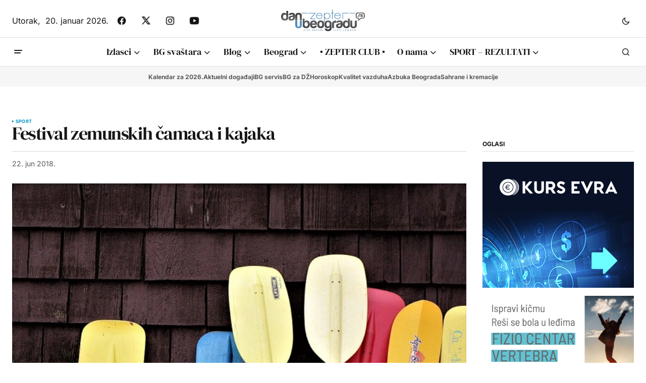

--- FILE ---
content_type: text/html; charset=UTF-8
request_url: https://www.danubeogradu.rs/2018/06/festival-zemunskih-camaca-i-kajaka/
body_size: 27750
content:
<!doctype html>
<html lang="sr-RS" prefix="og: https://ogp.me/ns#">
<head>
	<meta charset="UTF-8" />
	<meta name="viewport" content="width=device-width, initial-scale=1" />
	<link rel="profile" href="https://gmpg.org/xfn/11" />
	<link rel="stylesheet" href="https://cdnjs.cloudflare.com/ajax/libs/font-awesome/4.7.0/css/font-awesome.min.css">
		<style>img:is([sizes="auto" i], [sizes^="auto," i]) { contain-intrinsic-size: 3000px 1500px }</style>
	<meta name="dlm-version" content="5.1.6">
<!-- Search Engine Optimization by Rank Math - https://rankmath.com/ -->
<title>Festival zemunskih čamaca i kajaka - Dan u Beogradu</title>
<meta name="description" content="U nedelju, 24. juna od 10.00, održaće se Festival zemunskih čamaca i kajaka na Zemunskom keju, ispred Kajak kanu kluba Zemun (Kej oslobođenja 73)."/>
<meta name="robots" content="follow, index, max-snippet:-1, max-video-preview:-1, max-image-preview:large"/>
<link rel="canonical" href="https://www.danubeogradu.rs/2018/06/festival-zemunskih-camaca-i-kajaka/" />
<meta property="og:locale" content="sr_RS" />
<meta property="og:type" content="article" />
<meta property="og:title" content="Festival zemunskih čamaca i kajaka - Dan u Beogradu" />
<meta property="og:description" content="U nedelju, 24. juna od 10.00, održaće se Festival zemunskih čamaca i kajaka na Zemunskom keju, ispred Kajak kanu kluba Zemun (Kej oslobođenja 73)." />
<meta property="og:url" content="https://www.danubeogradu.rs/2018/06/festival-zemunskih-camaca-i-kajaka/" />
<meta property="og:site_name" content="Dan u Beogradu" />
<meta property="article:publisher" content="https://www.facebook.com/danubeogradu" />
<meta property="article:author" content="http://www.facebook.com/ahnesa" />
<meta property="article:tag" content="dunav" />
<meta property="article:tag" content="festival zemunskih čamaca i kajaka" />
<meta property="article:tag" content="izlasci" />
<meta property="article:tag" content="kajak" />
<meta property="article:tag" content="kej oslobođenja" />
<meta property="article:tag" content="kkk zemun" />
<meta property="article:tag" content="sport" />
<meta property="article:tag" content="zemunski kej" />
<meta property="article:section" content="Sport" />
<meta property="og:image" content="https://media.danubeogradu.rs/2018/06/festival-zemunskih-camaca-i-kajaka.jpg" />
<meta property="og:image:secure_url" content="https://media.danubeogradu.rs/2018/06/festival-zemunskih-camaca-i-kajaka.jpg" />
<meta property="og:image:width" content="660" />
<meta property="og:image:height" content="440" />
<meta property="og:image:alt" content="Festival zemunskih čamaca i kajaka" />
<meta property="og:image:type" content="image/jpeg" />
<meta property="article:published_time" content="2018-06-22T09:25:25+02:00" />
<meta name="twitter:card" content="summary_large_image" />
<meta name="twitter:title" content="Festival zemunskih čamaca i kajaka - Dan u Beogradu" />
<meta name="twitter:description" content="U nedelju, 24. juna od 10.00, održaće se Festival zemunskih čamaca i kajaka na Zemunskom keju, ispred Kajak kanu kluba Zemun (Kej oslobođenja 73)." />
<meta name="twitter:site" content="@danubeogradu" />
<meta name="twitter:creator" content="@danubeogradu" />
<meta name="twitter:image" content="https://media.danubeogradu.rs/2018/06/festival-zemunskih-camaca-i-kajaka.jpg" />
<script type="application/ld+json" class="rank-math-schema">{"@context":"https://schema.org","@graph":[{"@type":["NewsMediaOrganization","Organization"],"@id":"https://www.danubeogradu.rs/#organization","name":"Nenad Mandi\u0107 PR Veb net plus Beograd","url":"https://www.danubeogradu.rs","sameAs":["https://www.facebook.com/danubeogradu","https://twitter.com/danubeogradu"],"email":"danubeogradu@gmail.com","logo":{"@type":"ImageObject","@id":"https://www.danubeogradu.rs/#logo","url":"https://media.danubeogradu.rs/2019/04/cropped-dub-smajli-512-logo.png","contentUrl":"https://media.danubeogradu.rs/2019/04/cropped-dub-smajli-512-logo.png","caption":"Dan u Beogradu","inLanguage":"sr-RS","width":"512","height":"512"},"contactPoint":[{"@type":"ContactPoint","telephone":"+381642403403","contactType":"customer support"}],"description":"Portal Dan u Beogradu je za sve Beogra\u0111ane, goste Beograda i sve ljude dobre volje."},{"@type":"WebSite","@id":"https://www.danubeogradu.rs/#website","url":"https://www.danubeogradu.rs","name":"Dan u Beogradu","alternateName":"DuB","publisher":{"@id":"https://www.danubeogradu.rs/#organization"},"inLanguage":"sr-RS"},{"@type":"ImageObject","@id":"https://media.danubeogradu.rs/2018/06/festival-zemunskih-camaca-i-kajaka.jpg","url":"https://media.danubeogradu.rs/2018/06/festival-zemunskih-camaca-i-kajaka.jpg","width":"660","height":"440","caption":"Festival zemunskih \u010damaca i kajaka","inLanguage":"sr-RS"},{"@type":"WebPage","@id":"https://www.danubeogradu.rs/2018/06/festival-zemunskih-camaca-i-kajaka/#webpage","url":"https://www.danubeogradu.rs/2018/06/festival-zemunskih-camaca-i-kajaka/","name":"Festival zemunskih \u010damaca i kajaka - Dan u Beogradu","datePublished":"2018-06-22T09:25:25+02:00","dateModified":"2018-06-22T09:25:25+02:00","isPartOf":{"@id":"https://www.danubeogradu.rs/#website"},"primaryImageOfPage":{"@id":"https://media.danubeogradu.rs/2018/06/festival-zemunskih-camaca-i-kajaka.jpg"},"inLanguage":"sr-RS"},{"@type":"Person","@id":"https://www.danubeogradu.rs/author/ah-nesa/","name":"Ah Ne\u0161a","description":"O autoru...","url":"https://www.danubeogradu.rs/author/ah-nesa/","image":{"@type":"ImageObject","@id":"https://secure.gravatar.com/avatar/c3e343acfb9bd8e11ccee1183c31fadba315e377c8b31bdf221e0f2bc3b0772a?s=96&amp;d=blank&amp;r=x","url":"https://secure.gravatar.com/avatar/c3e343acfb9bd8e11ccee1183c31fadba315e377c8b31bdf221e0f2bc3b0772a?s=96&amp;d=blank&amp;r=x","caption":"Ah Ne\u0161a","inLanguage":"sr-RS"},"sameAs":["https://www.danubeogradu.rs","http://www.facebook.com/ahnesa","http://www.linkedin.com/in/ahnesa","https://www.instagram.com/ah_nesa/"],"worksFor":{"@id":"https://www.danubeogradu.rs/#organization"}},{"@type":"NewsArticle","headline":"Festival zemunskih \u010damaca i kajaka - Dan u Beogradu","keywords":"Festival zemunskih \u010damaca i kajaka","datePublished":"2018-06-22T09:25:25+02:00","dateModified":"2018-06-22T09:25:25+02:00","author":{"@id":"https://www.danubeogradu.rs/author/ah-nesa/","name":"Ah Ne\u0161a"},"publisher":{"@id":"https://www.danubeogradu.rs/#organization"},"description":"U nedelju, 24. juna od 10.00, odr\u017ea\u0107e se Festival zemunskih \u010damaca i kajaka na Zemunskom keju, ispred Kajak kanu kluba Zemun (Kej oslobo\u0111enja 73).","name":"Festival zemunskih \u010damaca i kajaka - Dan u Beogradu","@id":"https://www.danubeogradu.rs/2018/06/festival-zemunskih-camaca-i-kajaka/#richSnippet","isPartOf":{"@id":"https://www.danubeogradu.rs/2018/06/festival-zemunskih-camaca-i-kajaka/#webpage"},"image":{"@id":"https://media.danubeogradu.rs/2018/06/festival-zemunskih-camaca-i-kajaka.jpg"},"inLanguage":"sr-RS","mainEntityOfPage":{"@id":"https://www.danubeogradu.rs/2018/06/festival-zemunskih-camaca-i-kajaka/#webpage"}}]}</script>
<!-- /Rank Math WordPress SEO plugin -->

<link rel='dns-prefetch' href='//pagead2.googlesyndication.com' />


<link rel="alternate" type="application/rss+xml" title="Dan u Beogradu &raquo; dovod" href="https://www.danubeogradu.rs/feed/" />
<link rel="alternate" type="application/rss+xml" title="Dan u Beogradu &raquo; dovod komentara" href="https://www.danubeogradu.rs/comments/feed/" />
		<!-- This site uses the Google Analytics by MonsterInsights plugin v9.11.1 - Using Analytics tracking - https://www.monsterinsights.com/ -->
							<script src="//www.googletagmanager.com/gtag/js?id=G-S5V4G0VMEX"  data-cfasync="false" data-wpfc-render="false" async></script>
			<script data-cfasync="false" data-wpfc-render="false">
				var mi_version = '9.11.1';
				var mi_track_user = true;
				var mi_no_track_reason = '';
								var MonsterInsightsDefaultLocations = {"page_location":"https:\/\/www.danubeogradu.rs\/2018\/06\/festival-zemunskih-camaca-i-kajaka\/"};
								if ( typeof MonsterInsightsPrivacyGuardFilter === 'function' ) {
					var MonsterInsightsLocations = (typeof MonsterInsightsExcludeQuery === 'object') ? MonsterInsightsPrivacyGuardFilter( MonsterInsightsExcludeQuery ) : MonsterInsightsPrivacyGuardFilter( MonsterInsightsDefaultLocations );
				} else {
					var MonsterInsightsLocations = (typeof MonsterInsightsExcludeQuery === 'object') ? MonsterInsightsExcludeQuery : MonsterInsightsDefaultLocations;
				}

								var disableStrs = [
										'ga-disable-G-S5V4G0VMEX',
									];

				/* Function to detect opted out users */
				function __gtagTrackerIsOptedOut() {
					for (var index = 0; index < disableStrs.length; index++) {
						if (document.cookie.indexOf(disableStrs[index] + '=true') > -1) {
							return true;
						}
					}

					return false;
				}

				/* Disable tracking if the opt-out cookie exists. */
				if (__gtagTrackerIsOptedOut()) {
					for (var index = 0; index < disableStrs.length; index++) {
						window[disableStrs[index]] = true;
					}
				}

				/* Opt-out function */
				function __gtagTrackerOptout() {
					for (var index = 0; index < disableStrs.length; index++) {
						document.cookie = disableStrs[index] + '=true; expires=Thu, 31 Dec 2099 23:59:59 UTC; path=/';
						window[disableStrs[index]] = true;
					}
				}

				if ('undefined' === typeof gaOptout) {
					function gaOptout() {
						__gtagTrackerOptout();
					}
				}
								window.dataLayer = window.dataLayer || [];

				window.MonsterInsightsDualTracker = {
					helpers: {},
					trackers: {},
				};
				if (mi_track_user) {
					function __gtagDataLayer() {
						dataLayer.push(arguments);
					}

					function __gtagTracker(type, name, parameters) {
						if (!parameters) {
							parameters = {};
						}

						if (parameters.send_to) {
							__gtagDataLayer.apply(null, arguments);
							return;
						}

						if (type === 'event') {
														parameters.send_to = monsterinsights_frontend.v4_id;
							var hookName = name;
							if (typeof parameters['event_category'] !== 'undefined') {
								hookName = parameters['event_category'] + ':' + name;
							}

							if (typeof MonsterInsightsDualTracker.trackers[hookName] !== 'undefined') {
								MonsterInsightsDualTracker.trackers[hookName](parameters);
							} else {
								__gtagDataLayer('event', name, parameters);
							}
							
						} else {
							__gtagDataLayer.apply(null, arguments);
						}
					}

					__gtagTracker('js', new Date());
					__gtagTracker('set', {
						'developer_id.dZGIzZG': true,
											});
					if ( MonsterInsightsLocations.page_location ) {
						__gtagTracker('set', MonsterInsightsLocations);
					}
										__gtagTracker('config', 'G-S5V4G0VMEX', {"forceSSL":"true","link_attribution":"true"} );
										window.gtag = __gtagTracker;										(function () {
						/* https://developers.google.com/analytics/devguides/collection/analyticsjs/ */
						/* ga and __gaTracker compatibility shim. */
						var noopfn = function () {
							return null;
						};
						var newtracker = function () {
							return new Tracker();
						};
						var Tracker = function () {
							return null;
						};
						var p = Tracker.prototype;
						p.get = noopfn;
						p.set = noopfn;
						p.send = function () {
							var args = Array.prototype.slice.call(arguments);
							args.unshift('send');
							__gaTracker.apply(null, args);
						};
						var __gaTracker = function () {
							var len = arguments.length;
							if (len === 0) {
								return;
							}
							var f = arguments[len - 1];
							if (typeof f !== 'object' || f === null || typeof f.hitCallback !== 'function') {
								if ('send' === arguments[0]) {
									var hitConverted, hitObject = false, action;
									if ('event' === arguments[1]) {
										if ('undefined' !== typeof arguments[3]) {
											hitObject = {
												'eventAction': arguments[3],
												'eventCategory': arguments[2],
												'eventLabel': arguments[4],
												'value': arguments[5] ? arguments[5] : 1,
											}
										}
									}
									if ('pageview' === arguments[1]) {
										if ('undefined' !== typeof arguments[2]) {
											hitObject = {
												'eventAction': 'page_view',
												'page_path': arguments[2],
											}
										}
									}
									if (typeof arguments[2] === 'object') {
										hitObject = arguments[2];
									}
									if (typeof arguments[5] === 'object') {
										Object.assign(hitObject, arguments[5]);
									}
									if ('undefined' !== typeof arguments[1].hitType) {
										hitObject = arguments[1];
										if ('pageview' === hitObject.hitType) {
											hitObject.eventAction = 'page_view';
										}
									}
									if (hitObject) {
										action = 'timing' === arguments[1].hitType ? 'timing_complete' : hitObject.eventAction;
										hitConverted = mapArgs(hitObject);
										__gtagTracker('event', action, hitConverted);
									}
								}
								return;
							}

							function mapArgs(args) {
								var arg, hit = {};
								var gaMap = {
									'eventCategory': 'event_category',
									'eventAction': 'event_action',
									'eventLabel': 'event_label',
									'eventValue': 'event_value',
									'nonInteraction': 'non_interaction',
									'timingCategory': 'event_category',
									'timingVar': 'name',
									'timingValue': 'value',
									'timingLabel': 'event_label',
									'page': 'page_path',
									'location': 'page_location',
									'title': 'page_title',
									'referrer' : 'page_referrer',
								};
								for (arg in args) {
																		if (!(!args.hasOwnProperty(arg) || !gaMap.hasOwnProperty(arg))) {
										hit[gaMap[arg]] = args[arg];
									} else {
										hit[arg] = args[arg];
									}
								}
								return hit;
							}

							try {
								f.hitCallback();
							} catch (ex) {
							}
						};
						__gaTracker.create = newtracker;
						__gaTracker.getByName = newtracker;
						__gaTracker.getAll = function () {
							return [];
						};
						__gaTracker.remove = noopfn;
						__gaTracker.loaded = true;
						window['__gaTracker'] = __gaTracker;
					})();
									} else {
										console.log("");
					(function () {
						function __gtagTracker() {
							return null;
						}

						window['__gtagTracker'] = __gtagTracker;
						window['gtag'] = __gtagTracker;
					})();
									}
			</script>
							<!-- / Google Analytics by MonsterInsights -->
		<script>
window._wpemojiSettings = {"baseUrl":"https:\/\/s.w.org\/images\/core\/emoji\/16.0.1\/72x72\/","ext":".png","svgUrl":"https:\/\/s.w.org\/images\/core\/emoji\/16.0.1\/svg\/","svgExt":".svg","source":{"concatemoji":"https:\/\/www.danubeogradu.rs\/wp-includes\/js\/wp-emoji-release.min.js?ver=6.8.3"}};
/*! This file is auto-generated */
!function(s,n){var o,i,e;function c(e){try{var t={supportTests:e,timestamp:(new Date).valueOf()};sessionStorage.setItem(o,JSON.stringify(t))}catch(e){}}function p(e,t,n){e.clearRect(0,0,e.canvas.width,e.canvas.height),e.fillText(t,0,0);var t=new Uint32Array(e.getImageData(0,0,e.canvas.width,e.canvas.height).data),a=(e.clearRect(0,0,e.canvas.width,e.canvas.height),e.fillText(n,0,0),new Uint32Array(e.getImageData(0,0,e.canvas.width,e.canvas.height).data));return t.every(function(e,t){return e===a[t]})}function u(e,t){e.clearRect(0,0,e.canvas.width,e.canvas.height),e.fillText(t,0,0);for(var n=e.getImageData(16,16,1,1),a=0;a<n.data.length;a++)if(0!==n.data[a])return!1;return!0}function f(e,t,n,a){switch(t){case"flag":return n(e,"\ud83c\udff3\ufe0f\u200d\u26a7\ufe0f","\ud83c\udff3\ufe0f\u200b\u26a7\ufe0f")?!1:!n(e,"\ud83c\udde8\ud83c\uddf6","\ud83c\udde8\u200b\ud83c\uddf6")&&!n(e,"\ud83c\udff4\udb40\udc67\udb40\udc62\udb40\udc65\udb40\udc6e\udb40\udc67\udb40\udc7f","\ud83c\udff4\u200b\udb40\udc67\u200b\udb40\udc62\u200b\udb40\udc65\u200b\udb40\udc6e\u200b\udb40\udc67\u200b\udb40\udc7f");case"emoji":return!a(e,"\ud83e\udedf")}return!1}function g(e,t,n,a){var r="undefined"!=typeof WorkerGlobalScope&&self instanceof WorkerGlobalScope?new OffscreenCanvas(300,150):s.createElement("canvas"),o=r.getContext("2d",{willReadFrequently:!0}),i=(o.textBaseline="top",o.font="600 32px Arial",{});return e.forEach(function(e){i[e]=t(o,e,n,a)}),i}function t(e){var t=s.createElement("script");t.src=e,t.defer=!0,s.head.appendChild(t)}"undefined"!=typeof Promise&&(o="wpEmojiSettingsSupports",i=["flag","emoji"],n.supports={everything:!0,everythingExceptFlag:!0},e=new Promise(function(e){s.addEventListener("DOMContentLoaded",e,{once:!0})}),new Promise(function(t){var n=function(){try{var e=JSON.parse(sessionStorage.getItem(o));if("object"==typeof e&&"number"==typeof e.timestamp&&(new Date).valueOf()<e.timestamp+604800&&"object"==typeof e.supportTests)return e.supportTests}catch(e){}return null}();if(!n){if("undefined"!=typeof Worker&&"undefined"!=typeof OffscreenCanvas&&"undefined"!=typeof URL&&URL.createObjectURL&&"undefined"!=typeof Blob)try{var e="postMessage("+g.toString()+"("+[JSON.stringify(i),f.toString(),p.toString(),u.toString()].join(",")+"));",a=new Blob([e],{type:"text/javascript"}),r=new Worker(URL.createObjectURL(a),{name:"wpTestEmojiSupports"});return void(r.onmessage=function(e){c(n=e.data),r.terminate(),t(n)})}catch(e){}c(n=g(i,f,p,u))}t(n)}).then(function(e){for(var t in e)n.supports[t]=e[t],n.supports.everything=n.supports.everything&&n.supports[t],"flag"!==t&&(n.supports.everythingExceptFlag=n.supports.everythingExceptFlag&&n.supports[t]);n.supports.everythingExceptFlag=n.supports.everythingExceptFlag&&!n.supports.flag,n.DOMReady=!1,n.readyCallback=function(){n.DOMReady=!0}}).then(function(){return e}).then(function(){var e;n.supports.everything||(n.readyCallback(),(e=n.source||{}).concatemoji?t(e.concatemoji):e.wpemoji&&e.twemoji&&(t(e.twemoji),t(e.wpemoji)))}))}((window,document),window._wpemojiSettings);
</script>
<style id='wp-emoji-styles-inline-css'>

	img.wp-smiley, img.emoji {
		display: inline !important;
		border: none !important;
		box-shadow: none !important;
		height: 1em !important;
		width: 1em !important;
		margin: 0 0.07em !important;
		vertical-align: -0.1em !important;
		background: none !important;
		padding: 0 !important;
	}
</style>
<link rel='stylesheet' id='wp-block-library-css' href='https://www.danubeogradu.rs/wp-includes/css/dist/block-library/style.min.css?ver=6.8.3' media='all' />
<style id='classic-theme-styles-inline-css'>
/*! This file is auto-generated */
.wp-block-button__link{color:#fff;background-color:#32373c;border-radius:9999px;box-shadow:none;text-decoration:none;padding:calc(.667em + 2px) calc(1.333em + 2px);font-size:1.125em}.wp-block-file__button{background:#32373c;color:#fff;text-decoration:none}
</style>
<link rel='stylesheet' id='quotescollection-block-quotes-css' href='https://www.danubeogradu.rs/wp-content/plugins/quotes-collection/blocks/quotes/style.css?ver=1738682190' media='all' />
<link rel='stylesheet' id='quotescollection-block-random-quote-css' href='https://www.danubeogradu.rs/wp-content/plugins/quotes-collection/blocks/random-quote/style.css?ver=1738682190' media='all' />
<style id='global-styles-inline-css'>
:root{--wp--preset--aspect-ratio--square: 1;--wp--preset--aspect-ratio--4-3: 4/3;--wp--preset--aspect-ratio--3-4: 3/4;--wp--preset--aspect-ratio--3-2: 3/2;--wp--preset--aspect-ratio--2-3: 2/3;--wp--preset--aspect-ratio--16-9: 16/9;--wp--preset--aspect-ratio--9-16: 9/16;--wp--preset--color--black: #000000;--wp--preset--color--cyan-bluish-gray: #abb8c3;--wp--preset--color--white: #FFFFFF;--wp--preset--color--pale-pink: #f78da7;--wp--preset--color--vivid-red: #cf2e2e;--wp--preset--color--luminous-vivid-orange: #ff6900;--wp--preset--color--luminous-vivid-amber: #fcb900;--wp--preset--color--light-green-cyan: #7bdcb5;--wp--preset--color--vivid-green-cyan: #00d084;--wp--preset--color--pale-cyan-blue: #8ed1fc;--wp--preset--color--vivid-cyan-blue: #0693e3;--wp--preset--color--vivid-purple: #9b51e0;--wp--preset--color--blue: #59BACC;--wp--preset--color--green: #58AD69;--wp--preset--color--orange: #FFBC49;--wp--preset--color--red: #e32c26;--wp--preset--color--gray-50: #f8f9fa;--wp--preset--color--gray-100: #f8f9fb;--wp--preset--color--gray-200: #E0E0E0;--wp--preset--color--primary: #161616;--wp--preset--color--secondary: #585858;--wp--preset--color--layout: #f6f6f6;--wp--preset--color--border: #D9D9D9;--wp--preset--color--divider: #1D1D1F;--wp--preset--gradient--vivid-cyan-blue-to-vivid-purple: linear-gradient(135deg,rgba(6,147,227,1) 0%,rgb(155,81,224) 100%);--wp--preset--gradient--light-green-cyan-to-vivid-green-cyan: linear-gradient(135deg,rgb(122,220,180) 0%,rgb(0,208,130) 100%);--wp--preset--gradient--luminous-vivid-amber-to-luminous-vivid-orange: linear-gradient(135deg,rgba(252,185,0,1) 0%,rgba(255,105,0,1) 100%);--wp--preset--gradient--luminous-vivid-orange-to-vivid-red: linear-gradient(135deg,rgba(255,105,0,1) 0%,rgb(207,46,46) 100%);--wp--preset--gradient--very-light-gray-to-cyan-bluish-gray: linear-gradient(135deg,rgb(238,238,238) 0%,rgb(169,184,195) 100%);--wp--preset--gradient--cool-to-warm-spectrum: linear-gradient(135deg,rgb(74,234,220) 0%,rgb(151,120,209) 20%,rgb(207,42,186) 40%,rgb(238,44,130) 60%,rgb(251,105,98) 80%,rgb(254,248,76) 100%);--wp--preset--gradient--blush-light-purple: linear-gradient(135deg,rgb(255,206,236) 0%,rgb(152,150,240) 100%);--wp--preset--gradient--blush-bordeaux: linear-gradient(135deg,rgb(254,205,165) 0%,rgb(254,45,45) 50%,rgb(107,0,62) 100%);--wp--preset--gradient--luminous-dusk: linear-gradient(135deg,rgb(255,203,112) 0%,rgb(199,81,192) 50%,rgb(65,88,208) 100%);--wp--preset--gradient--pale-ocean: linear-gradient(135deg,rgb(255,245,203) 0%,rgb(182,227,212) 50%,rgb(51,167,181) 100%);--wp--preset--gradient--electric-grass: linear-gradient(135deg,rgb(202,248,128) 0%,rgb(113,206,126) 100%);--wp--preset--gradient--midnight: linear-gradient(135deg,rgb(2,3,129) 0%,rgb(40,116,252) 100%);--wp--preset--font-size--small: 13px;--wp--preset--font-size--medium: 20px;--wp--preset--font-size--large: 36px;--wp--preset--font-size--x-large: 42px;--wp--preset--spacing--20: 0.44rem;--wp--preset--spacing--30: 0.67rem;--wp--preset--spacing--40: 1rem;--wp--preset--spacing--50: 1.5rem;--wp--preset--spacing--60: 2.25rem;--wp--preset--spacing--70: 3.38rem;--wp--preset--spacing--80: 5.06rem;--wp--preset--shadow--natural: 6px 6px 9px rgba(0, 0, 0, 0.2);--wp--preset--shadow--deep: 12px 12px 50px rgba(0, 0, 0, 0.4);--wp--preset--shadow--sharp: 6px 6px 0px rgba(0, 0, 0, 0.2);--wp--preset--shadow--outlined: 6px 6px 0px -3px rgba(255, 255, 255, 1), 6px 6px rgba(0, 0, 0, 1);--wp--preset--shadow--crisp: 6px 6px 0px rgba(0, 0, 0, 1);}:root :where(.is-layout-flow) > :first-child{margin-block-start: 0;}:root :where(.is-layout-flow) > :last-child{margin-block-end: 0;}:root :where(.is-layout-flow) > *{margin-block-start: 24px;margin-block-end: 0;}:root :where(.is-layout-constrained) > :first-child{margin-block-start: 0;}:root :where(.is-layout-constrained) > :last-child{margin-block-end: 0;}:root :where(.is-layout-constrained) > *{margin-block-start: 24px;margin-block-end: 0;}:root :where(.is-layout-flex){gap: 24px;}:root :where(.is-layout-grid){gap: 24px;}body .is-layout-flex{display: flex;}.is-layout-flex{flex-wrap: wrap;align-items: center;}.is-layout-flex > :is(*, div){margin: 0;}body .is-layout-grid{display: grid;}.is-layout-grid > :is(*, div){margin: 0;}.has-black-color{color: var(--wp--preset--color--black) !important;}.has-cyan-bluish-gray-color{color: var(--wp--preset--color--cyan-bluish-gray) !important;}.has-white-color{color: var(--wp--preset--color--white) !important;}.has-pale-pink-color{color: var(--wp--preset--color--pale-pink) !important;}.has-vivid-red-color{color: var(--wp--preset--color--vivid-red) !important;}.has-luminous-vivid-orange-color{color: var(--wp--preset--color--luminous-vivid-orange) !important;}.has-luminous-vivid-amber-color{color: var(--wp--preset--color--luminous-vivid-amber) !important;}.has-light-green-cyan-color{color: var(--wp--preset--color--light-green-cyan) !important;}.has-vivid-green-cyan-color{color: var(--wp--preset--color--vivid-green-cyan) !important;}.has-pale-cyan-blue-color{color: var(--wp--preset--color--pale-cyan-blue) !important;}.has-vivid-cyan-blue-color{color: var(--wp--preset--color--vivid-cyan-blue) !important;}.has-vivid-purple-color{color: var(--wp--preset--color--vivid-purple) !important;}.has-blue-color{color: var(--wp--preset--color--blue) !important;}.has-green-color{color: var(--wp--preset--color--green) !important;}.has-orange-color{color: var(--wp--preset--color--orange) !important;}.has-red-color{color: var(--wp--preset--color--red) !important;}.has-gray-50-color{color: var(--wp--preset--color--gray-50) !important;}.has-gray-100-color{color: var(--wp--preset--color--gray-100) !important;}.has-gray-200-color{color: var(--wp--preset--color--gray-200) !important;}.has-primary-color{color: var(--wp--preset--color--primary) !important;}.has-secondary-color{color: var(--wp--preset--color--secondary) !important;}.has-layout-color{color: var(--wp--preset--color--layout) !important;}.has-border-color{color: var(--wp--preset--color--border) !important;}.has-divider-color{color: var(--wp--preset--color--divider) !important;}.has-black-background-color{background-color: var(--wp--preset--color--black) !important;}.has-cyan-bluish-gray-background-color{background-color: var(--wp--preset--color--cyan-bluish-gray) !important;}.has-white-background-color{background-color: var(--wp--preset--color--white) !important;}.has-pale-pink-background-color{background-color: var(--wp--preset--color--pale-pink) !important;}.has-vivid-red-background-color{background-color: var(--wp--preset--color--vivid-red) !important;}.has-luminous-vivid-orange-background-color{background-color: var(--wp--preset--color--luminous-vivid-orange) !important;}.has-luminous-vivid-amber-background-color{background-color: var(--wp--preset--color--luminous-vivid-amber) !important;}.has-light-green-cyan-background-color{background-color: var(--wp--preset--color--light-green-cyan) !important;}.has-vivid-green-cyan-background-color{background-color: var(--wp--preset--color--vivid-green-cyan) !important;}.has-pale-cyan-blue-background-color{background-color: var(--wp--preset--color--pale-cyan-blue) !important;}.has-vivid-cyan-blue-background-color{background-color: var(--wp--preset--color--vivid-cyan-blue) !important;}.has-vivid-purple-background-color{background-color: var(--wp--preset--color--vivid-purple) !important;}.has-blue-background-color{background-color: var(--wp--preset--color--blue) !important;}.has-green-background-color{background-color: var(--wp--preset--color--green) !important;}.has-orange-background-color{background-color: var(--wp--preset--color--orange) !important;}.has-red-background-color{background-color: var(--wp--preset--color--red) !important;}.has-gray-50-background-color{background-color: var(--wp--preset--color--gray-50) !important;}.has-gray-100-background-color{background-color: var(--wp--preset--color--gray-100) !important;}.has-gray-200-background-color{background-color: var(--wp--preset--color--gray-200) !important;}.has-primary-background-color{background-color: var(--wp--preset--color--primary) !important;}.has-secondary-background-color{background-color: var(--wp--preset--color--secondary) !important;}.has-layout-background-color{background-color: var(--wp--preset--color--layout) !important;}.has-border-background-color{background-color: var(--wp--preset--color--border) !important;}.has-divider-background-color{background-color: var(--wp--preset--color--divider) !important;}.has-black-border-color{border-color: var(--wp--preset--color--black) !important;}.has-cyan-bluish-gray-border-color{border-color: var(--wp--preset--color--cyan-bluish-gray) !important;}.has-white-border-color{border-color: var(--wp--preset--color--white) !important;}.has-pale-pink-border-color{border-color: var(--wp--preset--color--pale-pink) !important;}.has-vivid-red-border-color{border-color: var(--wp--preset--color--vivid-red) !important;}.has-luminous-vivid-orange-border-color{border-color: var(--wp--preset--color--luminous-vivid-orange) !important;}.has-luminous-vivid-amber-border-color{border-color: var(--wp--preset--color--luminous-vivid-amber) !important;}.has-light-green-cyan-border-color{border-color: var(--wp--preset--color--light-green-cyan) !important;}.has-vivid-green-cyan-border-color{border-color: var(--wp--preset--color--vivid-green-cyan) !important;}.has-pale-cyan-blue-border-color{border-color: var(--wp--preset--color--pale-cyan-blue) !important;}.has-vivid-cyan-blue-border-color{border-color: var(--wp--preset--color--vivid-cyan-blue) !important;}.has-vivid-purple-border-color{border-color: var(--wp--preset--color--vivid-purple) !important;}.has-blue-border-color{border-color: var(--wp--preset--color--blue) !important;}.has-green-border-color{border-color: var(--wp--preset--color--green) !important;}.has-orange-border-color{border-color: var(--wp--preset--color--orange) !important;}.has-red-border-color{border-color: var(--wp--preset--color--red) !important;}.has-gray-50-border-color{border-color: var(--wp--preset--color--gray-50) !important;}.has-gray-100-border-color{border-color: var(--wp--preset--color--gray-100) !important;}.has-gray-200-border-color{border-color: var(--wp--preset--color--gray-200) !important;}.has-primary-border-color{border-color: var(--wp--preset--color--primary) !important;}.has-secondary-border-color{border-color: var(--wp--preset--color--secondary) !important;}.has-layout-border-color{border-color: var(--wp--preset--color--layout) !important;}.has-border-border-color{border-color: var(--wp--preset--color--border) !important;}.has-divider-border-color{border-color: var(--wp--preset--color--divider) !important;}.has-vivid-cyan-blue-to-vivid-purple-gradient-background{background: var(--wp--preset--gradient--vivid-cyan-blue-to-vivid-purple) !important;}.has-light-green-cyan-to-vivid-green-cyan-gradient-background{background: var(--wp--preset--gradient--light-green-cyan-to-vivid-green-cyan) !important;}.has-luminous-vivid-amber-to-luminous-vivid-orange-gradient-background{background: var(--wp--preset--gradient--luminous-vivid-amber-to-luminous-vivid-orange) !important;}.has-luminous-vivid-orange-to-vivid-red-gradient-background{background: var(--wp--preset--gradient--luminous-vivid-orange-to-vivid-red) !important;}.has-very-light-gray-to-cyan-bluish-gray-gradient-background{background: var(--wp--preset--gradient--very-light-gray-to-cyan-bluish-gray) !important;}.has-cool-to-warm-spectrum-gradient-background{background: var(--wp--preset--gradient--cool-to-warm-spectrum) !important;}.has-blush-light-purple-gradient-background{background: var(--wp--preset--gradient--blush-light-purple) !important;}.has-blush-bordeaux-gradient-background{background: var(--wp--preset--gradient--blush-bordeaux) !important;}.has-luminous-dusk-gradient-background{background: var(--wp--preset--gradient--luminous-dusk) !important;}.has-pale-ocean-gradient-background{background: var(--wp--preset--gradient--pale-ocean) !important;}.has-electric-grass-gradient-background{background: var(--wp--preset--gradient--electric-grass) !important;}.has-midnight-gradient-background{background: var(--wp--preset--gradient--midnight) !important;}.has-small-font-size{font-size: var(--wp--preset--font-size--small) !important;}.has-medium-font-size{font-size: var(--wp--preset--font-size--medium) !important;}.has-large-font-size{font-size: var(--wp--preset--font-size--large) !important;}.has-x-large-font-size{font-size: var(--wp--preset--font-size--x-large) !important;}
:root :where(.wp-block-pullquote){font-size: 1.5em;line-height: 1.6;}
</style>
<link rel='stylesheet' id='mc4wp-form-themes-css' href='https://www.danubeogradu.rs/wp-content/plugins/mailchimp-for-wp/assets/css/form-themes.css?ver=4.10.9' media='all' />
<link rel='stylesheet' id='quotescollection-css' href='https://www.danubeogradu.rs/wp-content/plugins/quotes-collection/css/quotes-collection.css?ver=2.5.2' media='all' />
<style id='cs-elementor-editor-inline-css'>
:root {  --cs-desktop-container: 1448px; --cs-laptop-container: 1200px; --cs-tablet-container: 992px; --cs-mobile-container: 768px; }
</style>
<link rel='stylesheet' id='csco_child_css-css' href='https://www.danubeogradu.rs/wp-content/themes/newsreader-child/style.css?ver=1.0.0.1764663769' media='all' />
<link rel='stylesheet' id='csco-styles-css' href='https://www.danubeogradu.rs/wp-content/themes/newsreader/style.css?ver=1.1.0' media='all' />
<style id='csco-styles-inline-css'>

:root {
	/* Base Font */
	--cs-font-base-family: Inter;
	--cs-font-base-size: 1rem;
	--cs-font-base-weight: 400;
	--cs-font-base-style: normal;
	--cs-font-base-letter-spacing: normal;
	--cs-font-base-line-height: 1.5;

	/* Primary Font */
	--cs-font-primary-family: Inter;
	--cs-font-primary-size: 0.875rem;
	--cs-font-primary-weight: 700;
	--cs-font-primary-style: normal;
	--cs-font-primary-letter-spacing: normal;
	--cs-font-primary-text-transform: none;
	--cs-font-primary-line-height: 1.3;

	/* Secondary Font */
	--cs-font-secondary-family: Inter;
	--cs-font-secondary-size: 0.75rem;
	--cs-font-secondary-weight: 400;
	--cs-font-secondary-style: normal;
	--cs-font-secondary-letter-spacing: normal;
	--cs-font-secondary-text-transform: none;
	--cs-font-secondary-line-height: 1.1;

	/* Section Headings Font */
	--cs-font-section-headings-family: Inter;
	--cs-font-section-headings-size: 0.75rem;
	--cs-font-section-headings-weight: 700;
	--cs-font-section-headings-style: normal;
	--cs-font-section-headings-letter-spacing: -0.02em;
	--cs-font-section-headings-text-transform: uppercase;
	--cs-font-section-headings-line-height: 1.1;

	/* Post Title Font Size */
	--cs-font-post-title-family: DM Serif Display;
	--cs-font-post-title-weight: 400;
	--cs-font-post-title-size: 2.25rem;
	--cs-font-post-title-letter-spacing: -0.04em;
	--cs-font-post-title-line-height: 1.1;

	/* Post Subbtitle */
	--cs-font-post-subtitle-family: Inter;
	--cs-font-post-subtitle-weight: 400;
	--cs-font-post-subtitle-size: 1.25rem;
	--cs-font-post-subtitle-letter-spacing: normal;
	--cs-font-post-subtitle-line-height: 1.4;

	/* Post Category Font */
	--cs-font-category-family: Inter;
	--cs-font-category-size: 0.5625rem;
	--cs-font-category-weight: 700;
	--cs-font-category-style: normal;
	--cs-font-category-letter-spacing: 0.02em;
	--cs-font-category-text-transform: uppercase;
	--cs-font-category-line-height: 1.1;

	/* Post Meta Font */
	--cs-font-post-meta-family: Inter;
	--cs-font-post-meta-size: 0.75rem;
	--cs-font-post-meta-weight: 400;
	--cs-font-post-meta-style: normal;
	--cs-font-post-meta-letter-spacing: normal;
	--cs-font-post-meta-text-transform: none;
	--cs-font-post-meta-line-height: 1.1;

	/* Post Content */
	--cs-font-post-content-family: Inter;
	--cs-font-post-content-weight: 400;
	--cs-font-post-content-size: 1.125rem;
	--cs-font-post-content-letter-spacing: normal;
	--cs-font-post-content-line-height: 1.6;

	/* Input Font */
	--cs-font-input-family: DM Sans;
	--cs-font-input-size: 0.875rem;
	--cs-font-input-weight: 400;
	--cs-font-input-style: normal;
	--cs-font-input-line-height: 1.3;
	--cs-font-input-letter-spacing: normal;
	--cs-font-input-text-transform: none;

	/* Entry Title Font Size */
	--cs-font-entry-title-family: DM Serif Display;
	--cs-font-entry-title-weight: 400;
	--cs-font-entry-title-letter-spacing: normal;
	--cs-font-entry-title-line-height: 1.1;

	/* Entry Excerpt */
	--cs-font-entry-excerpt-family: Inter;
	--cs-font-entry-excerpt-weight: 400;
	--cs-font-entry-excerpt-size: 1.125rem;
	--cs-font-entry-excerpt-letter-spacing: normal;
	--cs-font-entry-excerpt-line-height: normal;

	/* Logos --------------- */

	/* Main Logo */
	--cs-font-main-logo-family: Inter;
	--cs-font-main-logo-size: 1.375rem;
	--cs-font-main-logo-weight: 700;
	--cs-font-main-logo-style: normal;
	--cs-font-main-logo-letter-spacing: -0.02em;
	--cs-font-main-logo-text-transform: none;

	/* Mobile Logo */
	--cs-font-mobile-logo-family: DM Sans;
	--cs-font-mobile-logo-size: 1.375rem;
	--cs-font-mobile-logo-weight: 700;
	--cs-font-mobile-logo-style: normal;
	--cs-font-mobile-logo-letter-spacing: -0.02em;
	--cs-font-mobile-logo-text-transform: none;

	/* Footer Logo */
	--cs-font-footer-logo-family: Inter;
	--cs-font-footer-logo-size: 1.375rem;
	--cs-font-footer-logo-weight: 700;
	--cs-font-footer-logo-style: normal;
	--cs-font-footer-logo-letter-spacing: -0.02em;
	--cs-font-footer-logo-text-transform: none;

	/* Headings --------------- */

	/* Headings */
	--cs-font-headings-family: DM Serif Display;
	--cs-font-headings-weight: 400;
	--cs-font-headings-style: normal;
	--cs-font-headings-line-height: 1.1;
	--cs-font-headings-letter-spacing: -0.04em;
	--cs-font-headings-text-transform: none;

	/* Menu Font --------------- */

	/* Menu */
	/* Used for main top level menu elements. */
	--cs-font-menu-family: DM Serif Display;
	--cs-font-menu-size: 1.125rem;
	--cs-font-menu-weight: 400;
	--cs-font-menu-style: normal;
	--cs-font-menu-letter-spacing: normal;
	--cs-font-menu-text-transform: none;
	--cs-font-menu-line-height: 1.3;

	/* Submenu Font */
	/* Used for submenu elements. */
	--cs-font-submenu-family: Inter;
	--cs-font-submenu-size: 0.875rem;
	--cs-font-submenu-weight: 400;
	--cs-font-submenu-style: normal;
	--cs-font-submenu-letter-spacing: normal;
	--cs-font-submenu-text-transform: none;
	--cs-font-submenu-line-height: 1.3;

	/* Footer Menu */
	--cs-font-footer-menu-family: Inter;
	--cs-font-footer-menu-size: 0.75rem;
	--cs-font-footer-menu-weight: 700;
	--cs-font-footer-menu-style: normal;
	--cs-font-footer-menu-letter-spacing: -0.02em;
	--cs-font-footer-menu-text-transform: uppercase;
	--cs-font-footer-menu-line-height: 1.2;

	/* Footer Submenu Font */
	--cs-font-footer-submenu-family: Inter;
	--cs-font-footer-submenu-size: 0.75rem;
	--cs-font-footer-submenu-weight: 700;
	--cs-font-footer-submenu-style: normal;
	--cs-font-footer-submenu-letter-spacing: normal;
	--cs-font-footer-submenu-text-transform: none;
	--cs-font-footer-submenu-line-height: 1.3;

	/* Bottombar Menu Font */
	--cs-font-bottombar-menu-family: Inter;
	--cs-font-bottombar-menu-size: 0.75rem;
	--cs-font-bottombar-menu-weight: 700;
	--cs-font-bottombar-menu-style: normal;
	--cs-font-bottombar-menu-letter-spacing: normal;
	--cs-font-bottombar-menu-text-transform: none;
	--cs-font-bottombar-menu-line-height: 1.3;
}

</style>
<link rel='stylesheet' id='61f3ce50437ea00cc39c3e226dc095d7-css' href='//www.danubeogradu.rs/wp-content/uploads/omgf/61f3ce50437ea00cc39c3e226dc095d7/61f3ce50437ea00cc39c3e226dc095d7.css?ver=1738609763' media='all' />
<link rel='stylesheet' id='f6657e49de276f9d32601566c62aadca-css' href='//www.danubeogradu.rs/wp-content/uploads/omgf/f6657e49de276f9d32601566c62aadca/f6657e49de276f9d32601566c62aadca.css?ver=1738609763' media='all' />
<link rel='stylesheet' id='4a08c24c79a2483725ac09cf0f0deba9-css' href='//www.danubeogradu.rs/wp-content/uploads/omgf/4a08c24c79a2483725ac09cf0f0deba9/4a08c24c79a2483725ac09cf0f0deba9.css?ver=1738609763' media='all' />
<style id='cs-customizer-output-styles-inline-css'>
:root{--cs-light-site-background:#FFFFFF;--cs-dark-site-background:#161616;--cs-light-header-background:#ffffff;--cs-dark-header-background:#161616;--cs-light-header-submenu-background:#0593c6;--cs-dark-header-submenu-background:#161616;--cs-light-header-topbar-background:#ffffff;--cs-dark-header-topbar-background:#161616;--cs-light-footer-background:#ffffff;--cs-dark-footer-background:#161616;--cs-light-offcanvas-background:#ffffff;--cs-dark-offcanvas-background:#161616;--cs-light-layout-background:#f6f6f6;--cs-dark-layout-background:#232323;--cs-light-primary-color:#161616;--cs-dark-primary-color:#FFFFFF;--cs-light-secondary-color:#585858;--cs-dark-secondary-color:#CDCDCD;--cs-light-accent-color:#0593c6;--cs-dark-accent-color:#ffffff;--cs-light-input-background:#FFFFFF;--cs-dark-input-background:#FFFFFF;--cs-light-button-background:#0593c6;--cs-dark-button-background:#0593c6;--cs-light-button-color:#FFFFFF;--cs-dark-button-color:#FFFFFF;--cs-light-button-hover-background:#0593c6;--cs-dark-button-hover-background:#0593c6;--cs-light-button-hover-color:#FFFFFF;--cs-dark-button-hover-color:#FFFFFF;--cs-light-border-color:#D9D9D9;--cs-dark-border-color:#343434;--cs-light-overlay-background:#161616;--cs-dark-overlay-background:#161616;--cs-light-video-icon-color:#0593c6;--cs-dark-video-icon-color:#161616;--cs-layout-elements-border-radius:2px;--cs-thumbnail-border-radius:0px;--cs-input-border-radius:2px;--cs-button-border-radius:40px;--cs-heading-1-font-size:2.25rem;--cs-heading-2-font-size:2rem;--cs-heading-3-font-size:1.5rem;--cs-heading-4-font-size:1.125rem;--cs-heading-5-font-size:1rem;--cs-heading-6-font-size:0.9375rem;--cs-header-initial-height:56px;--cs-header-height:56px;--cs-header-topbar-height:74px;--cs-header-border-width:1px;}:root, [data-scheme="light"]{--cs-light-overlay-background-rgb:22,22,22;}:root, [data-scheme="dark"]{--cs-dark-overlay-background-rgb:22,22,22;}.cs-header-bottombar{--cs-header-bottombar-alignment:center;}.cs-posts-area__home.cs-posts-area__grid{--cs-posts-area-grid-columns:4;--cs-posts-area-grid-column-gap:24px;}.cs-posts-area__home{--cs-posts-area-grid-row-gap:24px;--cs-entry-title-font-size:1.5rem;}.cs-posts-area__archive.cs-posts-area__grid{--cs-posts-area-grid-columns:3;--cs-posts-area-grid-column-gap:24px;}.cs-posts-area__archive{--cs-posts-area-grid-row-gap:40px;--cs-entry-title-font-size:1.5rem;}.cs-posts-area__read-next{--cs-entry-title-font-size:1.5rem;}.cs-banner-archive{--cs-banner-width:720px;--cs-banner-label-alignment:left;}.cs-banner-post-inner{--cs-banner-width:970px;}.cs-banner-post-after{--cs-banner-width:660px;--cs-banner-label-alignment:center;}@media (max-width: 1199.98px){.cs-posts-area__home.cs-posts-area__grid{--cs-posts-area-grid-columns:4;--cs-posts-area-grid-column-gap:24px;}.cs-posts-area__home{--cs-posts-area-grid-row-gap:24px;--cs-entry-title-font-size:1.5rem;}.cs-posts-area__archive.cs-posts-area__grid{--cs-posts-area-grid-columns:2;--cs-posts-area-grid-column-gap:24px;}.cs-posts-area__archive{--cs-posts-area-grid-row-gap:40px;--cs-entry-title-font-size:1.5rem;}.cs-posts-area__read-next{--cs-entry-title-font-size:1.5rem;}.cs-banner-archive{--cs-banner-width:720px;}.cs-banner-post-inner{--cs-banner-width:970px;}.cs-banner-post-after{--cs-banner-width:660px;}}@media (max-width: 991.98px){.cs-posts-area__home.cs-posts-area__grid{--cs-posts-area-grid-columns:2;--cs-posts-area-grid-column-gap:24px;}.cs-posts-area__home{--cs-posts-area-grid-row-gap:24px;--cs-entry-title-font-size:1.5rem;}.cs-posts-area__archive.cs-posts-area__grid{--cs-posts-area-grid-columns:2;--cs-posts-area-grid-column-gap:24px;}.cs-posts-area__archive{--cs-posts-area-grid-row-gap:40px;--cs-entry-title-font-size:1.5rem;}.cs-posts-area__read-next{--cs-entry-title-font-size:1.5rem;}.cs-banner-archive{--cs-banner-width:100%;}.cs-banner-post-inner{--cs-banner-width:100%;}.cs-banner-post-after{--cs-banner-width:100%;}}@media (max-width: 767.98px){.cs-posts-area__home.cs-posts-area__grid{--cs-posts-area-grid-columns:1;--cs-posts-area-grid-column-gap:24px;}.cs-posts-area__home{--cs-posts-area-grid-row-gap:24px;--cs-entry-title-font-size:1.25rem;}.cs-posts-area__archive.cs-posts-area__grid{--cs-posts-area-grid-columns:1;--cs-posts-area-grid-column-gap:24px;}.cs-posts-area__archive{--cs-posts-area-grid-row-gap:24px;--cs-entry-title-font-size:1.25rem;}.cs-posts-area__read-next{--cs-entry-title-font-size:1.25rem;}.cs-banner-archive{--cs-banner-width:100%;}.cs-banner-post-inner{--cs-banner-width:100%;}.cs-banner-post-after{--cs-banner-width:100%;}}
</style>
<script src="https://www.danubeogradu.rs/wp-content/plugins/google-analytics-for-wordpress/assets/js/frontend-gtag.min.js?ver=9.11.1" id="monsterinsights-frontend-script-js" async data-wp-strategy="async"></script>
<script data-cfasync="false" data-wpfc-render="false" id='monsterinsights-frontend-script-js-extra'>var monsterinsights_frontend = {"js_events_tracking":"true","download_extensions":"doc,pdf,ppt,zip,xls,docx,pptx,xlsx","inbound_paths":"[{\"path\":\"\\\/go\\\/\",\"label\":\"affiliate\"},{\"path\":\"\\\/recommend\\\/\",\"label\":\"affiliate\"}]","home_url":"https:\/\/www.danubeogradu.rs","hash_tracking":"false","v4_id":"G-S5V4G0VMEX"};</script>
<script src="https://www.danubeogradu.rs/wp-includes/js/jquery/jquery.min.js?ver=3.7.1" id="jquery-core-js"></script>
<script src="https://www.danubeogradu.rs/wp-includes/js/jquery/jquery-migrate.min.js?ver=3.4.1" id="jquery-migrate-js"></script>
<script id="quotescollection-js-extra">
var quotescollectionAjax = {"ajaxUrl":"https:\/\/www.danubeogradu.rs\/wp-admin\/admin-ajax.php","nonce":"71837f1356","nextQuote":"Next quote \u00bb","loading":"Loading...","error":"Error getting quote","autoRefreshMax":"20","autoRefreshCount":"0"};
</script>
<script src="https://www.danubeogradu.rs/wp-content/plugins/quotes-collection/js/quotes-collection.js?ver=2.5.2" id="quotescollection-js"></script>
<script src="//pagead2.googlesyndication.com/pagead/js/adsbygoogle.js?ver=6.8.3" id="csco_adsense-js"></script>
<link rel="https://api.w.org/" href="https://www.danubeogradu.rs/wp-json/" /><link rel="alternate" title="JSON" type="application/json" href="https://www.danubeogradu.rs/wp-json/wp/v2/posts/86789" /><link rel="EditURI" type="application/rsd+xml" title="RSD" href="https://www.danubeogradu.rs/xmlrpc.php?rsd" />
<meta name="generator" content="WordPress 6.8.3" />
<link rel='shortlink' href='https://www.danubeogradu.rs/?p=86789' />
<link rel="alternate" title="oEmbed (JSON)" type="application/json+oembed" href="https://www.danubeogradu.rs/wp-json/oembed/1.0/embed?url=https%3A%2F%2Fwww.danubeogradu.rs%2F2018%2F06%2Ffestival-zemunskih-camaca-i-kajaka%2F" />
<link rel="alternate" title="oEmbed (XML)" type="text/xml+oembed" href="https://www.danubeogradu.rs/wp-json/oembed/1.0/embed?url=https%3A%2F%2Fwww.danubeogradu.rs%2F2018%2F06%2Ffestival-zemunskih-camaca-i-kajaka%2F&#038;format=xml" />
<meta name="generator" content="Elementor 3.33.2; features: e_font_icon_svg, additional_custom_breakpoints; settings: css_print_method-external, google_font-enabled, font_display-auto">
			<style>
				.e-con.e-parent:nth-of-type(n+4):not(.e-lazyloaded):not(.e-no-lazyload),
				.e-con.e-parent:nth-of-type(n+4):not(.e-lazyloaded):not(.e-no-lazyload) * {
					background-image: none !important;
				}
				@media screen and (max-height: 1024px) {
					.e-con.e-parent:nth-of-type(n+3):not(.e-lazyloaded):not(.e-no-lazyload),
					.e-con.e-parent:nth-of-type(n+3):not(.e-lazyloaded):not(.e-no-lazyload) * {
						background-image: none !important;
					}
				}
				@media screen and (max-height: 640px) {
					.e-con.e-parent:nth-of-type(n+2):not(.e-lazyloaded):not(.e-no-lazyload),
					.e-con.e-parent:nth-of-type(n+2):not(.e-lazyloaded):not(.e-no-lazyload) * {
						background-image: none !important;
					}
				}
			</style>
			<script id="google_gtagjs" src="https://www.googletagmanager.com/gtag/js?id=G-QT7M7CBSEH" async></script>
<script id="google_gtagjs-inline">
window.dataLayer = window.dataLayer || [];function gtag(){dataLayer.push(arguments);}gtag('js', new Date());gtag('config', 'G-QT7M7CBSEH', {} );
</script>
<style type="text/css">.saboxplugin-wrap{-webkit-box-sizing:border-box;-moz-box-sizing:border-box;-ms-box-sizing:border-box;box-sizing:border-box;border:1px solid #eee;width:100%;clear:both;display:block;overflow:hidden;word-wrap:break-word;position:relative}.saboxplugin-wrap .saboxplugin-gravatar{float:left;padding:0 20px 20px 20px}.saboxplugin-wrap .saboxplugin-gravatar img{max-width:100px;height:auto;border-radius:0;}.saboxplugin-wrap .saboxplugin-authorname{font-size:18px;line-height:1;margin:20px 0 0 20px;display:block}.saboxplugin-wrap .saboxplugin-authorname a{text-decoration:none}.saboxplugin-wrap .saboxplugin-authorname a:focus{outline:0}.saboxplugin-wrap .saboxplugin-desc{display:block;margin:5px 20px}.saboxplugin-wrap .saboxplugin-desc a{text-decoration:underline}.saboxplugin-wrap .saboxplugin-desc p{margin:5px 0 12px}.saboxplugin-wrap .saboxplugin-web{margin:0 20px 15px;text-align:left}.saboxplugin-wrap .sab-web-position{text-align:right}.saboxplugin-wrap .saboxplugin-web a{color:#ccc;text-decoration:none}.saboxplugin-wrap .saboxplugin-socials{position:relative;display:block;background:#fcfcfc;padding:5px;border-top:1px solid #eee}.saboxplugin-wrap .saboxplugin-socials a svg{width:20px;height:20px}.saboxplugin-wrap .saboxplugin-socials a svg .st2{fill:#fff; transform-origin:center center;}.saboxplugin-wrap .saboxplugin-socials a svg .st1{fill:rgba(0,0,0,.3)}.saboxplugin-wrap .saboxplugin-socials a:hover{opacity:.8;-webkit-transition:opacity .4s;-moz-transition:opacity .4s;-o-transition:opacity .4s;transition:opacity .4s;box-shadow:none!important;-webkit-box-shadow:none!important}.saboxplugin-wrap .saboxplugin-socials .saboxplugin-icon-color{box-shadow:none;padding:0;border:0;-webkit-transition:opacity .4s;-moz-transition:opacity .4s;-o-transition:opacity .4s;transition:opacity .4s;display:inline-block;color:#fff;font-size:0;text-decoration:inherit;margin:5px;-webkit-border-radius:0;-moz-border-radius:0;-ms-border-radius:0;-o-border-radius:0;border-radius:0;overflow:hidden}.saboxplugin-wrap .saboxplugin-socials .saboxplugin-icon-grey{text-decoration:inherit;box-shadow:none;position:relative;display:-moz-inline-stack;display:inline-block;vertical-align:middle;zoom:1;margin:10px 5px;color:#444;fill:#444}.clearfix:after,.clearfix:before{content:' ';display:table;line-height:0;clear:both}.ie7 .clearfix{zoom:1}.saboxplugin-socials.sabox-colored .saboxplugin-icon-color .sab-twitch{border-color:#38245c}.saboxplugin-socials.sabox-colored .saboxplugin-icon-color .sab-behance{border-color:#003eb0}.saboxplugin-socials.sabox-colored .saboxplugin-icon-color .sab-deviantart{border-color:#036824}.saboxplugin-socials.sabox-colored .saboxplugin-icon-color .sab-digg{border-color:#00327c}.saboxplugin-socials.sabox-colored .saboxplugin-icon-color .sab-dribbble{border-color:#ba1655}.saboxplugin-socials.sabox-colored .saboxplugin-icon-color .sab-facebook{border-color:#1e2e4f}.saboxplugin-socials.sabox-colored .saboxplugin-icon-color .sab-flickr{border-color:#003576}.saboxplugin-socials.sabox-colored .saboxplugin-icon-color .sab-github{border-color:#264874}.saboxplugin-socials.sabox-colored .saboxplugin-icon-color .sab-google{border-color:#0b51c5}.saboxplugin-socials.sabox-colored .saboxplugin-icon-color .sab-html5{border-color:#902e13}.saboxplugin-socials.sabox-colored .saboxplugin-icon-color .sab-instagram{border-color:#1630aa}.saboxplugin-socials.sabox-colored .saboxplugin-icon-color .sab-linkedin{border-color:#00344f}.saboxplugin-socials.sabox-colored .saboxplugin-icon-color .sab-pinterest{border-color:#5b040e}.saboxplugin-socials.sabox-colored .saboxplugin-icon-color .sab-reddit{border-color:#992900}.saboxplugin-socials.sabox-colored .saboxplugin-icon-color .sab-rss{border-color:#a43b0a}.saboxplugin-socials.sabox-colored .saboxplugin-icon-color .sab-sharethis{border-color:#5d8420}.saboxplugin-socials.sabox-colored .saboxplugin-icon-color .sab-soundcloud{border-color:#995200}.saboxplugin-socials.sabox-colored .saboxplugin-icon-color .sab-spotify{border-color:#0f612c}.saboxplugin-socials.sabox-colored .saboxplugin-icon-color .sab-stackoverflow{border-color:#a95009}.saboxplugin-socials.sabox-colored .saboxplugin-icon-color .sab-steam{border-color:#006388}.saboxplugin-socials.sabox-colored .saboxplugin-icon-color .sab-user_email{border-color:#b84e05}.saboxplugin-socials.sabox-colored .saboxplugin-icon-color .sab-tumblr{border-color:#10151b}.saboxplugin-socials.sabox-colored .saboxplugin-icon-color .sab-twitter{border-color:#0967a0}.saboxplugin-socials.sabox-colored .saboxplugin-icon-color .sab-vimeo{border-color:#0d7091}.saboxplugin-socials.sabox-colored .saboxplugin-icon-color .sab-windows{border-color:#003f71}.saboxplugin-socials.sabox-colored .saboxplugin-icon-color .sab-whatsapp{border-color:#003f71}.saboxplugin-socials.sabox-colored .saboxplugin-icon-color .sab-wordpress{border-color:#0f3647}.saboxplugin-socials.sabox-colored .saboxplugin-icon-color .sab-yahoo{border-color:#14002d}.saboxplugin-socials.sabox-colored .saboxplugin-icon-color .sab-youtube{border-color:#900}.saboxplugin-socials.sabox-colored .saboxplugin-icon-color .sab-xing{border-color:#000202}.saboxplugin-socials.sabox-colored .saboxplugin-icon-color .sab-mixcloud{border-color:#2475a0}.saboxplugin-socials.sabox-colored .saboxplugin-icon-color .sab-vk{border-color:#243549}.saboxplugin-socials.sabox-colored .saboxplugin-icon-color .sab-medium{border-color:#00452c}.saboxplugin-socials.sabox-colored .saboxplugin-icon-color .sab-quora{border-color:#420e00}.saboxplugin-socials.sabox-colored .saboxplugin-icon-color .sab-meetup{border-color:#9b181c}.saboxplugin-socials.sabox-colored .saboxplugin-icon-color .sab-goodreads{border-color:#000}.saboxplugin-socials.sabox-colored .saboxplugin-icon-color .sab-snapchat{border-color:#999700}.saboxplugin-socials.sabox-colored .saboxplugin-icon-color .sab-500px{border-color:#00557f}.saboxplugin-socials.sabox-colored .saboxplugin-icon-color .sab-mastodont{border-color:#185886}.sabox-plus-item{margin-bottom:20px}@media screen and (max-width:480px){.saboxplugin-wrap{text-align:center}.saboxplugin-wrap .saboxplugin-gravatar{float:none;padding:20px 0;text-align:center;margin:0 auto;display:block}.saboxplugin-wrap .saboxplugin-gravatar img{float:none;display:inline-block;display:-moz-inline-stack;vertical-align:middle;zoom:1}.saboxplugin-wrap .saboxplugin-desc{margin:0 10px 20px;text-align:center}.saboxplugin-wrap .saboxplugin-authorname{text-align:center;margin:10px 0 20px}}body .saboxplugin-authorname a,body .saboxplugin-authorname a:hover{box-shadow:none;-webkit-box-shadow:none}a.sab-profile-edit{font-size:16px!important;line-height:1!important}.sab-edit-settings a,a.sab-profile-edit{color:#0073aa!important;box-shadow:none!important;-webkit-box-shadow:none!important}.sab-edit-settings{margin-right:15px;position:absolute;right:0;z-index:2;bottom:10px;line-height:20px}.sab-edit-settings i{margin-left:5px}.saboxplugin-socials{line-height:1!important}.rtl .saboxplugin-wrap .saboxplugin-gravatar{float:right}.rtl .saboxplugin-wrap .saboxplugin-authorname{display:flex;align-items:center}.rtl .saboxplugin-wrap .saboxplugin-authorname .sab-profile-edit{margin-right:10px}.rtl .sab-edit-settings{right:auto;left:0}img.sab-custom-avatar{max-width:75px;}.saboxplugin-wrap {margin-top:0px; margin-bottom:0px; padding: 0px 0px }.saboxplugin-wrap .saboxplugin-authorname {font-size:18px; line-height:25px;}.saboxplugin-wrap .saboxplugin-desc p, .saboxplugin-wrap .saboxplugin-desc {font-size:14px !important; line-height:21px !important;}.saboxplugin-wrap .saboxplugin-web {font-size:14px;}.saboxplugin-wrap .saboxplugin-socials a svg {width:18px;height:18px;}</style><link rel="icon" href="https://media.danubeogradu.rs/2019/04/cropped-dub-smajli-512-logo-60x60.png" sizes="32x32" />
<link rel="icon" href="https://media.danubeogradu.rs/2019/04/cropped-dub-smajli-512-logo.png" sizes="192x192" />
<link rel="apple-touch-icon" href="https://media.danubeogradu.rs/2019/04/cropped-dub-smajli-512-logo.png" />
<meta name="msapplication-TileImage" content="https://media.danubeogradu.rs/2019/04/cropped-dub-smajli-512-logo.png" />
		<style id="wp-custom-css">
			/*INFO Box*/
.info{
	background-color: #3582C3;
	padding: 20px
}

.box-inner-block, 
.box-inner-block strong{
	color: #fff !important;
}

.info .info-icon{
	font-size: 6em;
	float: left;
	margin-right:20px;
}
/*END info box*/

/*SHADOW Box*/
.shadow{
	background-color: #e6e6e6;
	padding: 20px;
}
/*END Shadow Box*/

/*Header - datum*/
.header-datum{
	text-transform: capitalize;
}

/*Footer*/
.footer-above {
	padding: 20px 50px;
	background-color: #eee;
  display: flex;
  flex-wrap: wrap; 
  align-items: flex-start;
}

.footer-above-column {
  flex: 1 1 0%;
  padding: 20px 40px;
}

.footer-above-column h3 {
  margin-top: 0; 
	margin-bottom: 10px;
}

.cs-social {
    display: flex;
    flex-direction: row; 
    justify-content: flex-start;
    flex-wrap: wrap; 
}

.cs-social__link {
    margin-right: 10px; 
    padding: 0; 
}

.cs-social__link img {
    height: auto; 
    max-width: 100%;
}
/*END Footer*/

@media (max-width: 768px) {
	.footer-above {
		padding: 20px 20px;
		flex-direction: column; 
	}

	.footer-above-column {
		flex: 0 0 100%; 
		border-bottom: 1px solid #eee; 
	}

	.footer-above-column:last-child {
		border-bottom: none;
	}
}		</style>
		<script src="https://cdn.jsdelivr.net/npm/in-view@0.6.1/dist/in-view.min.js"></script>
<script>inView.offset(-200);</script>

<script src="https://securepubads.g.doubleclick.net/tag/js/gpt.js" async></script>
<script>
    window.googletag = window.googletag || {cmd: []};
    googletag.cmd.push (function () {
        if(window.innerWidth > 1010) {
            googletag.defineSlot('/147246189,21630935073/danubeogradu.rs_1000x100_top_desktop', [[1000,100],[970,90],[728,90],[990,90],[970,50],[960,90],[950,90],[980,90]], 'danubeogradu_rs_top').addService(googletag.pubads());                   
            googletag.defineSlot('/147246189,21630935073/danubeogradu.rs_1000x100_anchor_desktop', [[1000,100],[970,90],[728,90],[990,90],[970,50],[960,90],[950,90],[980,90]], 'danubeogradu_rs_anchor').addService(googletag.pubads());            
        } else {
            googletag.defineSlot('/147246189,21630935073/danubeogradu.rs_320x100_top_mobile', [[320,100],[320,50],[300,100],[300,50]], 'danubeogradu_rs_top').addService(googletag.pubads());            
            googletag.defineSlot('/147246189,21630935073/danubeogradu.rs_320x100_anchor_mobile', [[320,100],[320,50],[300,100],[300,50]], 'danubeogradu_rs_anchor').addService(googletag.pubads());            
        }

        googletag.pubads().enableSingleRequest();
        googletag.pubads().disableInitialLoad();
        googletag.enableServices();
    });
</script>
<script async src="https://stpd.cloud/saas/3437"></script></head>

<body class="wp-singular post-template-default single single-post postid-86789 single-format-standard wp-embed-responsive wp-theme-newsreader wp-child-theme-newsreader-child rstr-lat transliteration-lat lat cs-page-layout-right cs-navbar-smart-enabled cs-sticky-sidebar-enabled cs-stick-to-top elementor-default elementor-kit-159149" data-scheme='light'>

<div class="cs-wrapper">
	
	
	
	
	
	
	<div class="cs-site-overlay"></div>

	<div class="cs-offcanvas" data-scheme="light">

		<div class="cs-offcanvas__header">
			
					<div class="cs-logo cs-logo-mobile">
			<a class="cs-header__logo cs-header__logo-mobile cs-logo-default" href="https://www.danubeogradu.rs/">
				<img src="https://media.danubeogradu.rs/2025/06/dub-zepter-logo-beli-2.jpg"  alt="Dan u Beogradu"  width="115.2"  height="36" >			</a>

									<a class="cs-header__logo cs-logo-dark" href="https://www.danubeogradu.rs/">
							<img src="https://media.danubeogradu.rs/2025/06/dub-zepter-logo-crni-1.jpg"  alt="Dan u Beogradu"  width="115.2"  height="36" >						</a>
							</div>
		 

			<nav class="cs-offcanvas__nav">
				<span class="cs-offcanvas__toggle" role="button" aria-label="Close mobile menu button">
					<i class="cs-icon cs-icon-x"></i>
				</span>
			</nav>

					</div>

		<div class="cs-offcanvas__search cs-container">
			
<form role="search" method="get" class="cs-search__form" action="https://www.danubeogradu.rs/">
	<div class="cs-search__group" data-scheme="light">
		<input required class="cs-search__input" type="search" value="" name="s" placeholder="Pretraži..." role="searchbox">

		<button class="cs-search__submit" aria-label="Search" type="submit">
			Pretraži
		</button>
	</div>
</form>

		</div>

		<aside class="cs-offcanvas__sidebar">
			<div class="cs-offcanvas__inner cs-offcanvas__area cs-widget-area cs-container">

				<div class="widget widget_nav_menu"><div class="menu-top-meni-container"><ul id="menu-top-meni" class="menu"><li id="menu-item-171500" class="menu-item menu-item-type-taxonomy menu-item-object-category current-post-ancestor menu-item-has-children menu-item-171500 csco-menu-item-style-none"><a href="https://www.danubeogradu.rs/izlasci/"><i style="font-size:1em;color:#3b08b3" class="wpmi__icon wpmi__label-0 wpmi__position-before wpmi__align-middle wpmi__size-1 fi-foot"></i>Izlasci</a>
<ul class="sub-menu">
	<li id="menu-item-171501" class="menu-item menu-item-type-taxonomy menu-item-object-category menu-item-171501 csco-menu-item-style-none"><a href="https://www.danubeogradu.rs/izlasci/film/">Film</a></li>
	<li id="menu-item-171506" class="menu-item menu-item-type-custom menu-item-object-custom menu-item-171506 csco-menu-item-style-none"><a href="https://www.danubeogradu.rs/izlasci/muzika/">Muzika</a></li>
	<li id="menu-item-171504" class="menu-item menu-item-type-taxonomy menu-item-object-category menu-item-171504 csco-menu-item-style-none"><a href="https://www.danubeogradu.rs/izlasci/umetnost/">Izložbe</a></li>
	<li id="menu-item-171507" class="menu-item menu-item-type-custom menu-item-object-custom menu-item-171507 csco-menu-item-style-none"><a href="https://www.danubeogradu.rs/izlasci/pozoriste/">Pozorište</a></li>
	<li id="menu-item-171502" class="menu-item menu-item-type-taxonomy menu-item-object-category menu-item-171502 csco-menu-item-style-none"><a href="https://www.danubeogradu.rs/izlasci/festivali/">Festivali</a></li>
	<li id="menu-item-171503" class="menu-item menu-item-type-taxonomy menu-item-object-category current-post-ancestor current-menu-parent current-post-parent menu-item-171503 csco-menu-item-style-none"><a href="https://www.danubeogradu.rs/izlasci/sport/">Sport</a></li>
	<li id="menu-item-171508" class="menu-item menu-item-type-custom menu-item-object-custom menu-item-171508 csco-menu-item-style-none"><a href="https://www.danubeogradu.rs/izlasci/shopping-izlasci/">Shopping</a></li>
	<li id="menu-item-171509" class="menu-item menu-item-type-custom menu-item-object-custom menu-item-171509 csco-menu-item-style-none"><a href="https://www.danubeogradu.rs/izlasci/akcije/">Akcije</a></li>
	<li id="menu-item-171510" class="menu-item menu-item-type-custom menu-item-object-custom menu-item-171510 csco-menu-item-style-none"><a href="https://www.danubeogradu.rs/izlasci/sajmovi/">Sajmovi</a></li>
	<li id="menu-item-171511" class="menu-item menu-item-type-custom menu-item-object-custom menu-item-171511 csco-menu-item-style-none"><a href="https://www.danubeogradu.rs/porodica-2/">Porodica</a></li>
	<li id="menu-item-171514" class="menu-item menu-item-type-custom menu-item-object-custom menu-item-171514 csco-menu-item-style-none"><a href="https://www.danubeogradu.rs/turizam/van-beograda/">Van Beograda</a></li>
</ul>
</li>
<li id="menu-item-171516" class="menu-item menu-item-type-custom menu-item-object-custom menu-item-has-children menu-item-171516 csco-menu-item-style-none"><a href="https://www.danubeogradu.rs/bg-svastara/"><i style="font-size:1em;color:#b50e0e" class="wpmi__icon wpmi__label-0 wpmi__position-before wpmi__align-middle wpmi__size-1 fi-asl"></i>BG svaštara</a>
<ul class="sub-menu">
	<li id="menu-item-171517" class="menu-item menu-item-type-taxonomy menu-item-object-category menu-item-171517 csco-menu-item-style-none"><a href="https://www.danubeogradu.rs/bg-svastara/obrati-paznju/">Obrati pažnju!</a></li>
	<li id="menu-item-171531" class="menu-item menu-item-type-taxonomy menu-item-object-category menu-item-171531 csco-menu-item-style-none"><a href="https://www.danubeogradu.rs/bg-svastara/knjizevnost/">Književnost</a></li>
	<li id="menu-item-171527" class="menu-item menu-item-type-taxonomy menu-item-object-category menu-item-171527 csco-menu-item-style-none"><a href="https://www.danubeogradu.rs/bg-svastara/bg-fashion/">BG Fashion</a></li>
	<li id="menu-item-171528" class="menu-item menu-item-type-taxonomy menu-item-object-category menu-item-171528 csco-menu-item-style-none"><a href="https://www.danubeogradu.rs/bg-svastara/da-li-znate/">Da li znate</a></li>
	<li id="menu-item-171529" class="menu-item menu-item-type-taxonomy menu-item-object-category menu-item-171529 csco-menu-item-style-none"><a href="https://www.danubeogradu.rs/bg-svastara/drugipissu/">Drugi pišu</a></li>
	<li id="menu-item-171530" class="menu-item menu-item-type-taxonomy menu-item-object-category menu-item-171530 csco-menu-item-style-none"><a href="https://www.danubeogradu.rs/bg-svastara/ekonomija/">Ekonomija</a></li>
	<li id="menu-item-171532" class="menu-item menu-item-type-taxonomy menu-item-object-category menu-item-171532 csco-menu-item-style-none"><a href="https://www.danubeogradu.rs/bg-svastara/medicina/">Medicina</a></li>
	<li id="menu-item-171536" class="menu-item menu-item-type-taxonomy menu-item-object-category menu-item-171536 csco-menu-item-style-none"><a href="https://www.danubeogradu.rs/bg-svastara/tech-radar/">Tech Radar</a></li>
	<li id="menu-item-171537" class="menu-item menu-item-type-taxonomy menu-item-object-category menu-item-171537 csco-menu-item-style-none"><a href="https://www.danubeogradu.rs/bg-svastara/tv-online-program/">TV i online program</a></li>
	<li id="menu-item-171534" class="menu-item menu-item-type-taxonomy menu-item-object-category menu-item-171534 csco-menu-item-style-none"><a href="https://www.danubeogradu.rs/bg-svastara/ekologija/">Ekologija</a></li>
	<li id="menu-item-171535" class="menu-item menu-item-type-taxonomy menu-item-object-category menu-item-171535 csco-menu-item-style-none"><a href="https://www.danubeogradu.rs/bg-svastara/nauka-bg-svastara/">Nauka</a></li>
	<li id="menu-item-171533" class="menu-item menu-item-type-taxonomy menu-item-object-category menu-item-171533 csco-menu-item-style-none"><a href="https://www.danubeogradu.rs/bg-spijun/">BG špijun</a></li>
	<li id="menu-item-171538" class="menu-item menu-item-type-taxonomy menu-item-object-category menu-item-171538 csco-menu-item-style-none"><a href="https://www.danubeogradu.rs/bg-svastara/za-lepsi-dan-u-beogradu/">Za lepši dan u Beogradu</a></li>
</ul>
</li>
<li id="menu-item-171540" class="menu-item menu-item-type-taxonomy menu-item-object-category menu-item-has-children menu-item-171540 csco-menu-item-style-none"><a href="https://www.danubeogradu.rs/blog/"><i style="font-size:1em;color:#11cd07" class="wpmi__icon wpmi__label-0 wpmi__position-before wpmi__align-middle wpmi__size-1 fi-clipboard-pencil"></i>Blog</a>
<ul class="sub-menu">
	<li id="menu-item-171547" class="menu-item menu-item-type-taxonomy menu-item-object-category menu-item-171547 csco-menu-item-style-none"><a href="https://www.danubeogradu.rs/blog/oko-beograda/">Oko Beograda</a></li>
	<li id="menu-item-171541" class="menu-item menu-item-type-taxonomy menu-item-object-category menu-item-171541 csco-menu-item-style-none"><a href="https://www.danubeogradu.rs/blog/akcije-reakcije/">Akcije i reakcije</a></li>
	<li id="menu-item-171543" class="menu-item menu-item-type-taxonomy menu-item-object-category menu-item-171543 csco-menu-item-style-none"><a href="https://www.danubeogradu.rs/blog/bg-puzzle/">BG Puzzle</a></li>
	<li id="menu-item-171545" class="menu-item menu-item-type-taxonomy menu-item-object-category menu-item-171545 csco-menu-item-style-none"><a href="https://www.danubeogradu.rs/blog/danubeogradu/">Dan u Beogradu</a></li>
	<li id="menu-item-171549" class="menu-item menu-item-type-post_type menu-item-object-post menu-item-171549 csco-menu-item-style-none"><a href="https://www.danubeogradu.rs/2022/07/predstavljamo-yambissimo-yamb-iliti-jamb-ali-u-kompletu/"><i style="font-size:1em;" class="wpmi__icon wpmi__label-0 wpmi__position-before wpmi__align-middle wpmi__size-1 fi-die-five"></i>Yambissimo! Jamb u kompletu!</a></li>
	<li id="menu-item-171550" class="menu-item menu-item-type-post_type menu-item-object-page menu-item-171550 csco-menu-item-style-none"><a href="https://www.danubeogradu.rs/rekli-su-o-beogradu/">Rekli su… o Beogradu</a></li>
</ul>
</li>
<li id="menu-item-171551" class="menu-item menu-item-type-custom menu-item-object-custom menu-item-has-children menu-item-171551 csco-menu-item-style-none"><a href="https://www.danubeogradu.rs/beograd-srbija/o-beogradu/"><i style="font-size:1em;color:#2c2c6e" class="wpmi__icon wpmi__label-0 wpmi__position-before wpmi__align-middle wpmi__size-1 fi-bold"></i>Beograd</a>
<ul class="sub-menu">
	<li id="menu-item-171552" class="menu-item menu-item-type-custom menu-item-object-custom menu-item-171552 csco-menu-item-style-none"><a href="https://www.danubeogradu.rs/bg-adresar/">BG adresar</a></li>
	<li id="menu-item-171553" class="menu-item menu-item-type-custom menu-item-object-custom menu-item-171553 csco-menu-item-style-none"><a href="https://www.danubeogradu.rs/bg-adresar/gradske-opstine/">Gradske opštine</a></li>
	<li id="menu-item-171554" class="menu-item menu-item-type-custom menu-item-object-custom menu-item-171554 csco-menu-item-style-none"><a href="https://www.danubeogradu.rs/2025/12/usluzni-centar-grada-beograda-informacije-i-pomoc-u-vezi-sa-nepokretnostima/">Uslužni centar Grada Beograda</a></li>
	<li id="menu-item-171555" class="menu-item menu-item-type-custom menu-item-object-custom menu-item-171555 csco-menu-item-style-none"><a href="https://www.danubeogradu.rs/turizam/volim-beograd/">Volim Beograd</a></li>
	<li id="menu-item-171556" class="menu-item menu-item-type-custom menu-item-object-custom menu-item-171556 csco-menu-item-style-none"><a href="https://www.danubeogradu.rs/2021/06/pesma-grada-beograda-tanasije-mladenovic-i-mihovil-logar-himna-beogradu/">Himna Beogradu</a></li>
	<li id="menu-item-171557" class="menu-item menu-item-type-custom menu-item-object-custom menu-item-171557 csco-menu-item-style-none"><a href="https://www.danubeogradu.rs/beograd-srbija/o-beogradu/gradonacelnik-beograda/">Gradonačelnik Beograda</a></li>
	<li id="menu-item-171558" class="menu-item menu-item-type-custom menu-item-object-custom menu-item-171558 csco-menu-item-style-none"><a href="https://www.danubeogradu.rs/beograd-info/pocasni-gradani-beograda/">Počasni građani Beograda</a></li>
	<li id="menu-item-171559" class="menu-item menu-item-type-custom menu-item-object-custom menu-item-171559 csco-menu-item-style-none"><a href="https://www.danubeogradu.rs/beograd-info/dolazak-u-beograd/">Dolazak u Beograd</a></li>
	<li id="menu-item-171560" class="menu-item menu-item-type-custom menu-item-object-custom menu-item-171560 csco-menu-item-style-none"><a href="https://www.danubeogradu.rs/beogradski-suveniri/">Beogradski suveniri</a></li>
	<li id="menu-item-171561" class="menu-item menu-item-type-custom menu-item-object-custom menu-item-171561 csco-menu-item-style-none"><a href="https://www.danubeogradu.rs/parkovi/">Parkovi</a></li>
	<li id="menu-item-171562" class="menu-item menu-item-type-custom menu-item-object-custom menu-item-171562 csco-menu-item-style-none"><a href="https://www.danubeogradu.rs/beograd-srbija/beogradska-jezera/">Beogradska jezera</a></li>
</ul>
</li>
<li id="menu-item-171563" class="menu-item menu-item-type-custom menu-item-object-custom menu-item-171563 csco-menu-item-style-none"><a href="https://www.zepter.rs/zepterclub?gad_source=1&#038;gad_campaignid=20652894439&#038;gbraid=0AAAAAp96Jgrrj-GYvBFiJ-HWMr24V6P3D&#038;gclid=CjwKCAjwvO7CBhAqEiwA9q2YJTOFI5oGitx73j1Ns-bmNc_j0AFD23E52FOKsTravc6MAlLV8NlQ0xoCL1EQAvD_BwE" class="external" rel="nofollow" target="_blank">• ZEPTER CLUB •</a></li>
<li id="menu-item-171566" class="menu-item menu-item-type-post_type menu-item-object-page menu-item-has-children menu-item-171566 csco-menu-item-style-none"><a href="https://www.danubeogradu.rs/o-nama/"><i style="font-size:1em;color:#ed5f13" class="wpmi__icon wpmi__label-0 wpmi__position-before wpmi__align-middle wpmi__size-1 fi-anchor"></i>O nama</a>
<ul class="sub-menu">
	<li id="menu-item-171570" class="menu-item menu-item-type-post_type menu-item-object-page menu-item-171570 csco-menu-item-style-none"><a href="https://www.danubeogradu.rs/o-nama/imprint/">Impressum</a></li>
	<li id="menu-item-171567" class="menu-item menu-item-type-post_type menu-item-object-page menu-item-171567 csco-menu-item-style-none"><a href="https://www.danubeogradu.rs/marketing/">Marketing</a></li>
	<li id="menu-item-171568" class="menu-item menu-item-type-post_type menu-item-object-page menu-item-171568 csco-menu-item-style-none"><a href="https://www.danubeogradu.rs/najavite-dogadaj/">Najavite događaj</a></li>
	<li id="menu-item-171569" class="menu-item menu-item-type-post_type menu-item-object-page menu-item-privacy-policy menu-item-171569 csco-menu-item-style-none"><a rel="privacy-policy" href="https://www.danubeogradu.rs/autorska-prava/">Autorska prava</a></li>
	<li id="menu-item-171571" class="menu-item menu-item-type-custom menu-item-object-custom menu-item-171571 csco-menu-item-style-none"><a href="https://www.danubeogradu.rs/contact/">Kontakt</a></li>
</ul>
</li>
<li id="menu-item-171576" class="menu-item menu-item-type-custom menu-item-object-custom menu-item-has-children menu-item-171576 csco-menu-item-style-none"><a href="https://www.danubeogradu.rs/tagovi/sport-rezultati/"><i style="font-size:1em;color:#f40ad8" class="wpmi__icon wpmi__label-0 wpmi__position-before wpmi__align-middle wpmi__size-1 fi-trophy"></i>SPORT &#8211; REZULTATI</a>
<ul class="sub-menu">
	<li id="menu-item-171577" class="menu-item menu-item-type-custom menu-item-object-custom menu-item-171577 csco-menu-item-style-none"><a href="https://www.danubeogradu.rs/2025/12/africki-kup-nacija-2025/">AFCON 2025</a></li>
	<li id="menu-item-171578" class="menu-item menu-item-type-custom menu-item-object-custom menu-item-171578 csco-menu-item-style-none"><a href="https://www.danubeogradu.rs/2025/10/evropsko-prvenstvo-u-vaterpolu-za-muskarce-2026/">EP u vaterpolu 2026</a></li>
	<li id="menu-item-171805" class="menu-item menu-item-type-custom menu-item-object-custom menu-item-171805 csco-menu-item-style-none"><a href="https://www.danubeogradu.rs/2026/01/evropsko-prvenstvo-u-rukometu-2026-za-muskarce/">EP u rukometu 2026</a></li>
	<li id="menu-item-171594" class="menu-item menu-item-type-custom menu-item-object-custom menu-item-171594 csco-menu-item-style-none"><a href="https://www.danubeogradu.rs/2026/01/eurosport-i-hbo-max-predstavljaju-australian-open-2026/">Australian Open 2026</a></li>
</ul>
</li>
</ul></div></div>
				
				<div class="cs-offcanvas__bottombar">
								<div class="cs-mobile-menu__bottombar-menu">
				<ul id="menu-donji-meni" class="cs-mobile-menu__bottombar-nav "><li id="menu-item-156363" class="menu-item menu-item-type-custom menu-item-object-custom menu-item-156363 csco-menu-item-style-none"><a href="https://www.danubeogradu.rs/2025/11/drzavni-i-verski-praznici-neradni-dani-i-pravoslavni-kalendar-za-2026-godinu/"><i style="font-size:1em;color:#a23535" class="wpmi__icon wpmi__label-0 wpmi__position-before wpmi__align-middle wpmi__size-1 dashicons dashicons-editor-ol"></i>Kalendar za 2026.</a></li>
<li id="menu-item-159351" class="menu-item menu-item-type-post_type menu-item-object-page menu-item-159351 csco-menu-item-style-none"><a href="https://www.danubeogradu.rs/kalendar-dogadjaji-u-beogradu/"><i style="font-size:1em;color:#dca158" class="wpmi__icon wpmi__label-0 wpmi__position-before wpmi__align-middle wpmi__size-1 dashicons dashicons-video-alt3"></i>Aktuelni događaji</a></li>
<li id="menu-item-159404" class="menu-item menu-item-type-taxonomy menu-item-object-category menu-item-159404 csco-menu-item-style-none"><a href="https://www.danubeogradu.rs/bg-servis/"><i style="font-size:1em;color:#2d243c" class="wpmi__icon wpmi__label-0 wpmi__position-before wpmi__align-middle wpmi__size-1 dashicons dashicons-admin-tools"></i>BG servis</a></li>
<li id="menu-item-159405" class="menu-item menu-item-type-custom menu-item-object-custom menu-item-159405 csco-menu-item-style-none"><a href="https://www.danubeogradu.rs/tagovi/za-dz/"><i style="font-size:1em;color:#f805ec" class="wpmi__icon wpmi__label-0 wpmi__position-before wpmi__align-middle wpmi__size-1 dashicons dashicons-admin-network"></i>BG za DŽ</a></li>
<li id="menu-item-159407" class="menu-item menu-item-type-taxonomy menu-item-object-category menu-item-159407 csco-menu-item-style-none"><a href="https://www.danubeogradu.rs/bg-svastara/horoskop/"><i style="font-size:1em;color:#24f6d3" class="wpmi__icon wpmi__label-0 wpmi__position-before wpmi__align-middle wpmi__size-1 dashicons dashicons-visibility"></i>Horoskop</a></li>
<li id="menu-item-159406" class="menu-item menu-item-type-custom menu-item-object-custom menu-item-159406 csco-menu-item-style-none"><a href="https://www.danubeogradu.rs/2023/12/kvalitet-vazduha-u-beogradu/"><i style="font-size:1em;color:#38913c" class="wpmi__icon wpmi__label-0 wpmi__position-before wpmi__align-middle wpmi__size-1 dashicons dashicons-image-filter"></i>Kvalitet vazduha</a></li>
<li id="menu-item-46212" class="menu-item menu-item-type-post_type menu-item-object-page menu-item-46212 csco-menu-item-style-none"><a href="https://www.danubeogradu.rs/beograd-srbija/azbuka-beograda/"><i style="font-size:1em;color:#370ed8" class="wpmi__icon wpmi__label-0 wpmi__position-before wpmi__align-middle wpmi__size-1 dashicons dashicons-welcome-learn-more"></i>Azbuka Beograda</a></li>
<li id="menu-item-106285" class="menu-item menu-item-type-custom menu-item-object-custom menu-item-106285 csco-menu-item-style-none"><a href="https://www.danubeogradu.rs/sahrane-kremacije/">Sahrane i kremacije</a></li>
</ul>			</div>
			
							<div class="cs-social">
							<a class="cs-social__link external" href="https://www.facebook.com/danubeogradu/" target="_blank" rel="nofollow">
					<img src="https://media.danubeogradu.rs/2025/02/icon-facebook-0001.png"  alt="Facebook"  srcset="https://media.danubeogradu.rs/2025/02/icon-facebook-0001.png 1x, https://media.danubeogradu.rs/2025/02/icon-facebook-0001@2x.png 2x" >				</a>
										<a class="cs-social__link external" href="https://x.com/danubeogradu" target="_blank" rel="nofollow">
					<img src="https://media.danubeogradu.rs/2025/02/icon-twitter-0001.png"  alt="X"  srcset="https://media.danubeogradu.rs/2025/02/icon-twitter-0001.png 1x, https://media.danubeogradu.rs/2025/02/icon-twitter-0001@2x.png 2x" >				</a>
										<a class="cs-social__link external" href="https://www.instagram.com/danubeogradu011/" target="_blank" rel="nofollow">
					<img src="https://media.danubeogradu.rs/2025/02/icon-instagram-0001.png"  alt="Instagram"  srcset="https://media.danubeogradu.rs/2025/02/icon-instagram-0001.png 1x, https://media.danubeogradu.rs/2025/02/icon-instagram-0001@2x.png 2x" >				</a>
										<a class="cs-social__link external" href="https://www.youtube.com/@danubeogradu1235" target="_blank" rel="nofollow">
					<img src="https://media.danubeogradu.rs/2025/02/icon-youtube-0001.png"  alt="YouTube"  srcset="https://media.danubeogradu.rs/2025/02/icon-youtube-0001.png 1x, https://media.danubeogradu.rs/2025/02/icon-youtube-0001@2x.png 2x" >				</a>
								</div>
					<span class="cs-site-scheme-toggle cs-offcanvas__scheme-toggle" role="button" aria-label="Scheme Toggle">
				<span class="cs-header__scheme-toggle-icons">
					<i class="cs-header__scheme-toggle-icon cs-icon cs-icon-light-mode"></i>
					<i class="cs-header__scheme-toggle-icon cs-icon cs-icon-dark-mode"></i>
				</span>
			</span>
						</div>
			</div>
		</aside>

	</div>
	
	<div id="page" class="cs-site">

				
		<div class="cs-site-inner">
			
			
						
			
			
			
<div class="cs-header-topbar" data-scheme="light">
	<div class="cs-container">
		<div class="cs-header__inner">
			<div class="cs-header__col cs-col-left">
            	<div class='header-datum small-font'>Utorak,  &nbsp;</div> <div class='small-font'> 20. januar 2026. &nbsp; </div> &nbsp; <br>
						<div class="cs-social">
							<a class="cs-social__link external" href="https://www.facebook.com/danubeogradu/" target="_blank" rel="nofollow">
					<img src="https://media.danubeogradu.rs/2025/02/icon-facebook-0001.png"  alt="Facebook"  srcset="https://media.danubeogradu.rs/2025/02/icon-facebook-0001.png 1x, https://media.danubeogradu.rs/2025/02/icon-facebook-0001@2x.png 2x" >				</a>
										<a class="cs-social__link external" href="https://x.com/danubeogradu" target="_blank" rel="nofollow">
					<img src="https://media.danubeogradu.rs/2025/02/icon-twitter-0001.png"  alt="X"  srcset="https://media.danubeogradu.rs/2025/02/icon-twitter-0001.png 1x, https://media.danubeogradu.rs/2025/02/icon-twitter-0001@2x.png 2x" >				</a>
										<a class="cs-social__link external" href="https://www.instagram.com/danubeogradu011/" target="_blank" rel="nofollow">
					<img src="https://media.danubeogradu.rs/2025/02/icon-instagram-0001.png"  alt="Instagram"  srcset="https://media.danubeogradu.rs/2025/02/icon-instagram-0001.png 1x, https://media.danubeogradu.rs/2025/02/icon-instagram-0001@2x.png 2x" >				</a>
										<a class="cs-social__link external" href="https://www.youtube.com/@danubeogradu1235" target="_blank" rel="nofollow">
					<img src="https://media.danubeogradu.rs/2025/02/icon-youtube-0001.png"  alt="YouTube"  srcset="https://media.danubeogradu.rs/2025/02/icon-youtube-0001.png 1x, https://media.danubeogradu.rs/2025/02/icon-youtube-0001@2x.png 2x" >				</a>
								</div>
		         
			</div>
			<div class="cs-header__col cs-col-center">
						<div class="cs-logo cs-logo-desktop">
			<a class="cs-header__logo cs-logo-default " href="https://www.danubeogradu.rs/">
				<img src="https://media.danubeogradu.rs/2025/06/dub-zepter-logo-beli-2.jpg"  alt="Dan u Beogradu"  width="115.2"  height="36" >			</a>

									<a class="cs-header__logo cs-logo-dark " href="https://www.danubeogradu.rs/">
							<img src="https://media.danubeogradu.rs/2025/06/dub-zepter-logo-crni-1.jpg"  alt="Dan u Beogradu"  width="115.2"  height="36" >						</a>
							</div>
					</div>
			<div class="cs-header__col cs-col-right">
							<span class="cs-site-scheme-toggle cs-header__scheme-toggle" role="button" aria-label="Dark mode toggle button">
				<span class="cs-header__scheme-toggle-icons">
					<i class="cs-header__scheme-toggle-icon cs-icon cs-icon-light-mode"></i>
					<i class="cs-header__scheme-toggle-icon cs-icon cs-icon-dark-mode"></i>
				</span>
			</span>
					</div>
		</div>
	</div>
</div>

<div class="cs-header-before"></div>

<header class="cs-header cs-header-three cs-header-stretch" data-scheme="light">
	<div class="cs-header__outer">
		<div class="cs-container">
			<div class="cs-header__inner cs-header__inner-desktop">
				<div class="cs-header__col cs-col-left">
									<span class="cs-header__burger-toggle " role="button" aria-label="Burger menu button">
					<i class="cs-icon cs-icon-menu"></i>
					<i class="cs-icon cs-icon-x"></i>
				</span>
				<span class="cs-header__offcanvas-toggle " role="button" aria-label="Mobile menu button">
					<i class="cs-icon cs-icon-menu"></i>
				</span>
					<div class="cs-logo cs-logo-mobile">
			<a class="cs-header__logo cs-header__logo-mobile cs-logo-default" href="https://www.danubeogradu.rs/">
				<img src="https://media.danubeogradu.rs/2025/06/dub-zepter-logo-beli-2.jpg"  alt="Dan u Beogradu"  width="115.2"  height="36" >			</a>

									<a class="cs-header__logo cs-logo-dark" href="https://www.danubeogradu.rs/">
							<img src="https://media.danubeogradu.rs/2025/06/dub-zepter-logo-crni-1.jpg"  alt="Dan u Beogradu"  width="115.2"  height="36" >						</a>
							</div>
						</div>
				<div class="cs-header__col cs-col-center">
					<nav class="cs-header__nav"><ul id="menu-top-meni-1" class="cs-header__nav-inner"><li class="menu-item menu-item-type-taxonomy menu-item-object-category current-post-ancestor menu-item-has-children menu-item-171500 csco-menu-item-style-none"><a href="https://www.danubeogradu.rs/izlasci/"><span><span><i style="font-size:1em;color:#3b08b3" class="wpmi__icon wpmi__label-0 wpmi__position-before wpmi__align-middle wpmi__size-1 fi-foot"></i>Izlasci</span></span></a>
<ul class="sub-menu">
	<li class="menu-item menu-item-type-taxonomy menu-item-object-category menu-item-171501 csco-menu-item-style-none"><a href="https://www.danubeogradu.rs/izlasci/film/"><span>Film</span></a></li>
	<li class="menu-item menu-item-type-custom menu-item-object-custom menu-item-171506 csco-menu-item-style-none"><a href="https://www.danubeogradu.rs/izlasci/muzika/"><span>Muzika</span></a></li>
	<li class="menu-item menu-item-type-taxonomy menu-item-object-category menu-item-171504 csco-menu-item-style-none"><a href="https://www.danubeogradu.rs/izlasci/umetnost/"><span>Izložbe</span></a></li>
	<li class="menu-item menu-item-type-custom menu-item-object-custom menu-item-171507 csco-menu-item-style-none"><a href="https://www.danubeogradu.rs/izlasci/pozoriste/"><span>Pozorište</span></a></li>
	<li class="menu-item menu-item-type-taxonomy menu-item-object-category menu-item-171502 csco-menu-item-style-none"><a href="https://www.danubeogradu.rs/izlasci/festivali/"><span>Festivali</span></a></li>
	<li class="menu-item menu-item-type-taxonomy menu-item-object-category current-post-ancestor current-menu-parent current-post-parent menu-item-171503 csco-menu-item-style-none"><a href="https://www.danubeogradu.rs/izlasci/sport/"><span>Sport</span></a></li>
	<li class="menu-item menu-item-type-custom menu-item-object-custom menu-item-171508 csco-menu-item-style-none"><a href="https://www.danubeogradu.rs/izlasci/shopping-izlasci/"><span>Shopping</span></a></li>
	<li class="menu-item menu-item-type-custom menu-item-object-custom menu-item-171509 csco-menu-item-style-none"><a href="https://www.danubeogradu.rs/izlasci/akcije/"><span>Akcije</span></a></li>
	<li class="menu-item menu-item-type-custom menu-item-object-custom menu-item-171510 csco-menu-item-style-none"><a href="https://www.danubeogradu.rs/izlasci/sajmovi/"><span>Sajmovi</span></a></li>
	<li class="menu-item menu-item-type-custom menu-item-object-custom menu-item-171511 csco-menu-item-style-none"><a href="https://www.danubeogradu.rs/porodica-2/"><span>Porodica</span></a></li>
	<li class="menu-item menu-item-type-custom menu-item-object-custom menu-item-171514 csco-menu-item-style-none"><a href="https://www.danubeogradu.rs/turizam/van-beograda/"><span>Van Beograda</span></a></li>
</ul>
</li>
<li class="menu-item menu-item-type-custom menu-item-object-custom menu-item-has-children menu-item-171516 csco-menu-item-style-none"><a href="https://www.danubeogradu.rs/bg-svastara/"><span><span><i style="font-size:1em;color:#b50e0e" class="wpmi__icon wpmi__label-0 wpmi__position-before wpmi__align-middle wpmi__size-1 fi-asl"></i>BG svaštara</span></span></a>
<ul class="sub-menu">
	<li class="menu-item menu-item-type-taxonomy menu-item-object-category menu-item-171517 csco-menu-item-style-none"><a href="https://www.danubeogradu.rs/bg-svastara/obrati-paznju/"><span>Obrati pažnju!</span></a></li>
	<li class="menu-item menu-item-type-taxonomy menu-item-object-category menu-item-171531 csco-menu-item-style-none"><a href="https://www.danubeogradu.rs/bg-svastara/knjizevnost/"><span>Književnost</span></a></li>
	<li class="menu-item menu-item-type-taxonomy menu-item-object-category menu-item-171527 csco-menu-item-style-none"><a href="https://www.danubeogradu.rs/bg-svastara/bg-fashion/"><span>BG Fashion</span></a></li>
	<li class="menu-item menu-item-type-taxonomy menu-item-object-category menu-item-171528 csco-menu-item-style-none"><a href="https://www.danubeogradu.rs/bg-svastara/da-li-znate/"><span>Da li znate</span></a></li>
	<li class="menu-item menu-item-type-taxonomy menu-item-object-category menu-item-171529 csco-menu-item-style-none"><a href="https://www.danubeogradu.rs/bg-svastara/drugipissu/"><span>Drugi pišu</span></a></li>
	<li class="menu-item menu-item-type-taxonomy menu-item-object-category menu-item-171530 csco-menu-item-style-none"><a href="https://www.danubeogradu.rs/bg-svastara/ekonomija/"><span>Ekonomija</span></a></li>
	<li class="menu-item menu-item-type-taxonomy menu-item-object-category menu-item-171532 csco-menu-item-style-none"><a href="https://www.danubeogradu.rs/bg-svastara/medicina/"><span>Medicina</span></a></li>
	<li class="menu-item menu-item-type-taxonomy menu-item-object-category menu-item-171536 csco-menu-item-style-none"><a href="https://www.danubeogradu.rs/bg-svastara/tech-radar/"><span>Tech Radar</span></a></li>
	<li class="menu-item menu-item-type-taxonomy menu-item-object-category menu-item-171537 csco-menu-item-style-none"><a href="https://www.danubeogradu.rs/bg-svastara/tv-online-program/"><span>TV i online program</span></a></li>
	<li class="menu-item menu-item-type-taxonomy menu-item-object-category menu-item-171534 csco-menu-item-style-none"><a href="https://www.danubeogradu.rs/bg-svastara/ekologija/"><span>Ekologija</span></a></li>
	<li class="menu-item menu-item-type-taxonomy menu-item-object-category menu-item-171535 csco-menu-item-style-none"><a href="https://www.danubeogradu.rs/bg-svastara/nauka-bg-svastara/"><span>Nauka</span></a></li>
	<li class="menu-item menu-item-type-taxonomy menu-item-object-category menu-item-171533 csco-menu-item-style-none"><a href="https://www.danubeogradu.rs/bg-spijun/"><span>BG špijun</span></a></li>
	<li class="menu-item menu-item-type-taxonomy menu-item-object-category menu-item-171538 csco-menu-item-style-none"><a href="https://www.danubeogradu.rs/bg-svastara/za-lepsi-dan-u-beogradu/"><span>Za lepši dan u Beogradu</span></a></li>
</ul>
</li>
<li class="menu-item menu-item-type-taxonomy menu-item-object-category menu-item-has-children menu-item-171540 csco-menu-item-style-none"><a href="https://www.danubeogradu.rs/blog/"><span><span><i style="font-size:1em;color:#11cd07" class="wpmi__icon wpmi__label-0 wpmi__position-before wpmi__align-middle wpmi__size-1 fi-clipboard-pencil"></i>Blog</span></span></a>
<ul class="sub-menu">
	<li class="menu-item menu-item-type-taxonomy menu-item-object-category menu-item-171547 csco-menu-item-style-none"><a href="https://www.danubeogradu.rs/blog/oko-beograda/"><span>Oko Beograda</span></a></li>
	<li class="menu-item menu-item-type-taxonomy menu-item-object-category menu-item-171541 csco-menu-item-style-none"><a href="https://www.danubeogradu.rs/blog/akcije-reakcije/"><span>Akcije i reakcije</span></a></li>
	<li class="menu-item menu-item-type-taxonomy menu-item-object-category menu-item-171543 csco-menu-item-style-none"><a href="https://www.danubeogradu.rs/blog/bg-puzzle/"><span>BG Puzzle</span></a></li>
	<li class="menu-item menu-item-type-taxonomy menu-item-object-category menu-item-171545 csco-menu-item-style-none"><a href="https://www.danubeogradu.rs/blog/danubeogradu/"><span>Dan u Beogradu</span></a></li>
	<li class="menu-item menu-item-type-post_type menu-item-object-post menu-item-171549 csco-menu-item-style-none"><a href="https://www.danubeogradu.rs/2022/07/predstavljamo-yambissimo-yamb-iliti-jamb-ali-u-kompletu/"><span><i style="font-size:1em;" class="wpmi__icon wpmi__label-0 wpmi__position-before wpmi__align-middle wpmi__size-1 fi-die-five"></i>Yambissimo! Jamb u kompletu!</span></a></li>
	<li class="menu-item menu-item-type-post_type menu-item-object-page menu-item-171550 csco-menu-item-style-none"><a href="https://www.danubeogradu.rs/rekli-su-o-beogradu/"><span>Rekli su… o Beogradu</span></a></li>
</ul>
</li>
<li class="menu-item menu-item-type-custom menu-item-object-custom menu-item-has-children menu-item-171551 csco-menu-item-style-none"><a href="https://www.danubeogradu.rs/beograd-srbija/o-beogradu/"><span><span><i style="font-size:1em;color:#2c2c6e" class="wpmi__icon wpmi__label-0 wpmi__position-before wpmi__align-middle wpmi__size-1 fi-bold"></i>Beograd</span></span></a>
<ul class="sub-menu">
	<li class="menu-item menu-item-type-custom menu-item-object-custom menu-item-171552 csco-menu-item-style-none"><a href="https://www.danubeogradu.rs/bg-adresar/"><span>BG adresar</span></a></li>
	<li class="menu-item menu-item-type-custom menu-item-object-custom menu-item-171553 csco-menu-item-style-none"><a href="https://www.danubeogradu.rs/bg-adresar/gradske-opstine/"><span>Gradske opštine</span></a></li>
	<li class="menu-item menu-item-type-custom menu-item-object-custom menu-item-171554 csco-menu-item-style-none"><a href="https://www.danubeogradu.rs/2025/12/usluzni-centar-grada-beograda-informacije-i-pomoc-u-vezi-sa-nepokretnostima/"><span>Uslužni centar Grada Beograda</span></a></li>
	<li class="menu-item menu-item-type-custom menu-item-object-custom menu-item-171555 csco-menu-item-style-none"><a href="https://www.danubeogradu.rs/turizam/volim-beograd/"><span>Volim Beograd</span></a></li>
	<li class="menu-item menu-item-type-custom menu-item-object-custom menu-item-171556 csco-menu-item-style-none"><a href="https://www.danubeogradu.rs/2021/06/pesma-grada-beograda-tanasije-mladenovic-i-mihovil-logar-himna-beogradu/"><span>Himna Beogradu</span></a></li>
	<li class="menu-item menu-item-type-custom menu-item-object-custom menu-item-171557 csco-menu-item-style-none"><a href="https://www.danubeogradu.rs/beograd-srbija/o-beogradu/gradonacelnik-beograda/"><span>Gradonačelnik Beograda</span></a></li>
	<li class="menu-item menu-item-type-custom menu-item-object-custom menu-item-171558 csco-menu-item-style-none"><a href="https://www.danubeogradu.rs/beograd-info/pocasni-gradani-beograda/"><span>Počasni građani Beograda</span></a></li>
	<li class="menu-item menu-item-type-custom menu-item-object-custom menu-item-171559 csco-menu-item-style-none"><a href="https://www.danubeogradu.rs/beograd-info/dolazak-u-beograd/"><span>Dolazak u Beograd</span></a></li>
	<li class="menu-item menu-item-type-custom menu-item-object-custom menu-item-171560 csco-menu-item-style-none"><a href="https://www.danubeogradu.rs/beogradski-suveniri/"><span>Beogradski suveniri</span></a></li>
	<li class="menu-item menu-item-type-custom menu-item-object-custom menu-item-171561 csco-menu-item-style-none"><a href="https://www.danubeogradu.rs/parkovi/"><span>Parkovi</span></a></li>
	<li class="menu-item menu-item-type-custom menu-item-object-custom menu-item-171562 csco-menu-item-style-none"><a href="https://www.danubeogradu.rs/beograd-srbija/beogradska-jezera/"><span>Beogradska jezera</span></a></li>
</ul>
</li>
<li class="menu-item menu-item-type-custom menu-item-object-custom menu-item-171563 csco-menu-item-style-none"><a href="https://www.zepter.rs/zepterclub?gad_source=1&#038;gad_campaignid=20652894439&#038;gbraid=0AAAAAp96Jgrrj-GYvBFiJ-HWMr24V6P3D&#038;gclid=CjwKCAjwvO7CBhAqEiwA9q2YJTOFI5oGitx73j1Ns-bmNc_j0AFD23E52FOKsTravc6MAlLV8NlQ0xoCL1EQAvD_BwE" class="external" rel="nofollow" target="_blank"><span><span>• ZEPTER CLUB •</span></span></a></li>
<li class="menu-item menu-item-type-post_type menu-item-object-page menu-item-has-children menu-item-171566 csco-menu-item-style-none"><a href="https://www.danubeogradu.rs/o-nama/"><span><span><i style="font-size:1em;color:#ed5f13" class="wpmi__icon wpmi__label-0 wpmi__position-before wpmi__align-middle wpmi__size-1 fi-anchor"></i>O nama</span></span></a>
<ul class="sub-menu">
	<li class="menu-item menu-item-type-post_type menu-item-object-page menu-item-171570 csco-menu-item-style-none"><a href="https://www.danubeogradu.rs/o-nama/imprint/"><span>Impressum</span></a></li>
	<li class="menu-item menu-item-type-post_type menu-item-object-page menu-item-171567 csco-menu-item-style-none"><a href="https://www.danubeogradu.rs/marketing/"><span>Marketing</span></a></li>
	<li class="menu-item menu-item-type-post_type menu-item-object-page menu-item-171568 csco-menu-item-style-none"><a href="https://www.danubeogradu.rs/najavite-dogadaj/"><span>Najavite događaj</span></a></li>
	<li class="menu-item menu-item-type-post_type menu-item-object-page menu-item-privacy-policy menu-item-171569 csco-menu-item-style-none"><a href="https://www.danubeogradu.rs/autorska-prava/"><span>Autorska prava</span></a></li>
	<li class="menu-item menu-item-type-custom menu-item-object-custom menu-item-171571 csco-menu-item-style-none"><a href="https://www.danubeogradu.rs/contact/"><span>Kontakt</span></a></li>
</ul>
</li>
<li class="menu-item menu-item-type-custom menu-item-object-custom menu-item-has-children menu-item-171576 csco-menu-item-style-none"><a href="https://www.danubeogradu.rs/tagovi/sport-rezultati/"><span><span><i style="font-size:1em;color:#f40ad8" class="wpmi__icon wpmi__label-0 wpmi__position-before wpmi__align-middle wpmi__size-1 fi-trophy"></i>SPORT &#8211; REZULTATI</span></span></a>
<ul class="sub-menu">
	<li class="menu-item menu-item-type-custom menu-item-object-custom menu-item-171577 csco-menu-item-style-none"><a href="https://www.danubeogradu.rs/2025/12/africki-kup-nacija-2025/"><span>AFCON 2025</span></a></li>
	<li class="menu-item menu-item-type-custom menu-item-object-custom menu-item-171578 csco-menu-item-style-none"><a href="https://www.danubeogradu.rs/2025/10/evropsko-prvenstvo-u-vaterpolu-za-muskarce-2026/"><span>EP u vaterpolu 2026</span></a></li>
	<li class="menu-item menu-item-type-custom menu-item-object-custom menu-item-171805 csco-menu-item-style-none"><a href="https://www.danubeogradu.rs/2026/01/evropsko-prvenstvo-u-rukometu-2026-za-muskarce/"><span>EP u rukometu 2026</span></a></li>
	<li class="menu-item menu-item-type-custom menu-item-object-custom menu-item-171594 csco-menu-item-style-none"><a href="https://www.danubeogradu.rs/2026/01/eurosport-i-hbo-max-predstavljaju-australian-open-2026/"><span>Australian Open 2026</span></a></li>
</ul>
</li>
</ul></nav>				</div>
				<div class="cs-header__col cs-col-right">
							<span class="cs-header__search-toggle" role="button" aria-label="Search">
			<i class="cs-icon cs-icon-search"></i>
		</span>
						</div>
			</div>

			
<div class="cs-header__inner cs-header__inner-mobile">
	<div class="cs-header__col cs-col-left">
						<span class="cs-header__burger-toggle " role="button" aria-label="Burger menu button">
					<i class="cs-icon cs-icon-menu"></i>
					<i class="cs-icon cs-icon-x"></i>
				</span>
				<span class="cs-header__offcanvas-toggle " role="button" aria-label="Mobile menu button">
					<i class="cs-icon cs-icon-menu"></i>
				</span>
							<div class="cs-logo cs-logo-mobile">
			<a class="cs-header__logo cs-header__logo-mobile cs-logo-default" href="https://www.danubeogradu.rs/">
				<img src="https://media.danubeogradu.rs/2025/06/dub-zepter-logo-beli-2.jpg"  alt="Dan u Beogradu"  width="115.2"  height="36" >			</a>

									<a class="cs-header__logo cs-logo-dark" href="https://www.danubeogradu.rs/">
							<img src="https://media.danubeogradu.rs/2025/06/dub-zepter-logo-crni-1.jpg"  alt="Dan u Beogradu"  width="115.2"  height="36" >						</a>
							</div>
			</div>
	<div class="cs-header__col cs-col-right">
				<span class="cs-header__search-toggle" role="button" aria-label="Search">
			<i class="cs-icon cs-icon-search"></i>
		</span>
			</div>
</div>
			
<div class="cs-search">
	<div class="cs-search__inner">
		<div class="cs-search__form-container">
			
<form role="search" method="get" class="cs-search__form" action="https://www.danubeogradu.rs/">
	<div class="cs-search__group" data-scheme="light">
		<input required class="cs-search__input" type="search" value="" name="s" placeholder="Pretraži..." role="searchbox">

		<button class="cs-search__submit" aria-label="Search" type="submit">
			Pretraži
		</button>
	</div>
</form>

		</div>
	</div>
</div>
			<div class="cs-burger-menu">
	<div class="cs-container">
					<div class="cs-burger-menu__inner">
							<div class="cs-burger-menu__nav">
				<ul id="menu-top-meni-2" class="cs-burger-menu__nav-menu "><li class="menu-item menu-item-type-taxonomy menu-item-object-category current-post-ancestor menu-item-has-children menu-item-171500 csco-menu-item-style-none"><a href="https://www.danubeogradu.rs/izlasci/"><i style="font-size:1em;color:#3b08b3" class="wpmi__icon wpmi__label-0 wpmi__position-before wpmi__align-middle wpmi__size-1 fi-foot"></i>Izlasci</a>
<ul class="sub-menu">
	<li class="menu-item menu-item-type-taxonomy menu-item-object-category menu-item-171501 csco-menu-item-style-none"><a href="https://www.danubeogradu.rs/izlasci/film/">Film</a></li>
	<li class="menu-item menu-item-type-custom menu-item-object-custom menu-item-171506 csco-menu-item-style-none"><a href="https://www.danubeogradu.rs/izlasci/muzika/">Muzika</a></li>
	<li class="menu-item menu-item-type-taxonomy menu-item-object-category menu-item-171504 csco-menu-item-style-none"><a href="https://www.danubeogradu.rs/izlasci/umetnost/">Izložbe</a></li>
	<li class="menu-item menu-item-type-custom menu-item-object-custom menu-item-171507 csco-menu-item-style-none"><a href="https://www.danubeogradu.rs/izlasci/pozoriste/">Pozorište</a></li>
	<li class="menu-item menu-item-type-taxonomy menu-item-object-category menu-item-171502 csco-menu-item-style-none"><a href="https://www.danubeogradu.rs/izlasci/festivali/">Festivali</a></li>
	<li class="menu-item menu-item-type-taxonomy menu-item-object-category current-post-ancestor current-menu-parent current-post-parent menu-item-171503 csco-menu-item-style-none"><a href="https://www.danubeogradu.rs/izlasci/sport/">Sport</a></li>
	<li class="menu-item menu-item-type-custom menu-item-object-custom menu-item-171508 csco-menu-item-style-none"><a href="https://www.danubeogradu.rs/izlasci/shopping-izlasci/">Shopping</a></li>
	<li class="menu-item menu-item-type-custom menu-item-object-custom menu-item-171509 csco-menu-item-style-none"><a href="https://www.danubeogradu.rs/izlasci/akcije/">Akcije</a></li>
	<li class="menu-item menu-item-type-custom menu-item-object-custom menu-item-171510 csco-menu-item-style-none"><a href="https://www.danubeogradu.rs/izlasci/sajmovi/">Sajmovi</a></li>
	<li class="menu-item menu-item-type-custom menu-item-object-custom menu-item-171511 csco-menu-item-style-none"><a href="https://www.danubeogradu.rs/porodica-2/">Porodica</a></li>
	<li class="menu-item menu-item-type-custom menu-item-object-custom menu-item-171514 csco-menu-item-style-none"><a href="https://www.danubeogradu.rs/turizam/van-beograda/">Van Beograda</a></li>
</ul>
</li>
<li class="menu-item menu-item-type-custom menu-item-object-custom menu-item-has-children menu-item-171516 csco-menu-item-style-none"><a href="https://www.danubeogradu.rs/bg-svastara/"><i style="font-size:1em;color:#b50e0e" class="wpmi__icon wpmi__label-0 wpmi__position-before wpmi__align-middle wpmi__size-1 fi-asl"></i>BG svaštara</a>
<ul class="sub-menu">
	<li class="menu-item menu-item-type-taxonomy menu-item-object-category menu-item-171517 csco-menu-item-style-none"><a href="https://www.danubeogradu.rs/bg-svastara/obrati-paznju/">Obrati pažnju!</a></li>
	<li class="menu-item menu-item-type-taxonomy menu-item-object-category menu-item-171531 csco-menu-item-style-none"><a href="https://www.danubeogradu.rs/bg-svastara/knjizevnost/">Književnost</a></li>
	<li class="menu-item menu-item-type-taxonomy menu-item-object-category menu-item-171527 csco-menu-item-style-none"><a href="https://www.danubeogradu.rs/bg-svastara/bg-fashion/">BG Fashion</a></li>
	<li class="menu-item menu-item-type-taxonomy menu-item-object-category menu-item-171528 csco-menu-item-style-none"><a href="https://www.danubeogradu.rs/bg-svastara/da-li-znate/">Da li znate</a></li>
	<li class="menu-item menu-item-type-taxonomy menu-item-object-category menu-item-171529 csco-menu-item-style-none"><a href="https://www.danubeogradu.rs/bg-svastara/drugipissu/">Drugi pišu</a></li>
	<li class="menu-item menu-item-type-taxonomy menu-item-object-category menu-item-171530 csco-menu-item-style-none"><a href="https://www.danubeogradu.rs/bg-svastara/ekonomija/">Ekonomija</a></li>
	<li class="menu-item menu-item-type-taxonomy menu-item-object-category menu-item-171532 csco-menu-item-style-none"><a href="https://www.danubeogradu.rs/bg-svastara/medicina/">Medicina</a></li>
	<li class="menu-item menu-item-type-taxonomy menu-item-object-category menu-item-171536 csco-menu-item-style-none"><a href="https://www.danubeogradu.rs/bg-svastara/tech-radar/">Tech Radar</a></li>
	<li class="menu-item menu-item-type-taxonomy menu-item-object-category menu-item-171537 csco-menu-item-style-none"><a href="https://www.danubeogradu.rs/bg-svastara/tv-online-program/">TV i online program</a></li>
	<li class="menu-item menu-item-type-taxonomy menu-item-object-category menu-item-171534 csco-menu-item-style-none"><a href="https://www.danubeogradu.rs/bg-svastara/ekologija/">Ekologija</a></li>
	<li class="menu-item menu-item-type-taxonomy menu-item-object-category menu-item-171535 csco-menu-item-style-none"><a href="https://www.danubeogradu.rs/bg-svastara/nauka-bg-svastara/">Nauka</a></li>
	<li class="menu-item menu-item-type-taxonomy menu-item-object-category menu-item-171533 csco-menu-item-style-none"><a href="https://www.danubeogradu.rs/bg-spijun/">BG špijun</a></li>
	<li class="menu-item menu-item-type-taxonomy menu-item-object-category menu-item-171538 csco-menu-item-style-none"><a href="https://www.danubeogradu.rs/bg-svastara/za-lepsi-dan-u-beogradu/">Za lepši dan u Beogradu</a></li>
</ul>
</li>
<li class="menu-item menu-item-type-taxonomy menu-item-object-category menu-item-has-children menu-item-171540 csco-menu-item-style-none"><a href="https://www.danubeogradu.rs/blog/"><i style="font-size:1em;color:#11cd07" class="wpmi__icon wpmi__label-0 wpmi__position-before wpmi__align-middle wpmi__size-1 fi-clipboard-pencil"></i>Blog</a>
<ul class="sub-menu">
	<li class="menu-item menu-item-type-taxonomy menu-item-object-category menu-item-171547 csco-menu-item-style-none"><a href="https://www.danubeogradu.rs/blog/oko-beograda/">Oko Beograda</a></li>
	<li class="menu-item menu-item-type-taxonomy menu-item-object-category menu-item-171541 csco-menu-item-style-none"><a href="https://www.danubeogradu.rs/blog/akcije-reakcije/">Akcije i reakcije</a></li>
	<li class="menu-item menu-item-type-taxonomy menu-item-object-category menu-item-171543 csco-menu-item-style-none"><a href="https://www.danubeogradu.rs/blog/bg-puzzle/">BG Puzzle</a></li>
	<li class="menu-item menu-item-type-taxonomy menu-item-object-category menu-item-171545 csco-menu-item-style-none"><a href="https://www.danubeogradu.rs/blog/danubeogradu/">Dan u Beogradu</a></li>
	<li class="menu-item menu-item-type-post_type menu-item-object-post menu-item-171549 csco-menu-item-style-none"><a href="https://www.danubeogradu.rs/2022/07/predstavljamo-yambissimo-yamb-iliti-jamb-ali-u-kompletu/"><i style="font-size:1em;" class="wpmi__icon wpmi__label-0 wpmi__position-before wpmi__align-middle wpmi__size-1 fi-die-five"></i>Yambissimo! Jamb u kompletu!</a></li>
	<li class="menu-item menu-item-type-post_type menu-item-object-page menu-item-171550 csco-menu-item-style-none"><a href="https://www.danubeogradu.rs/rekli-su-o-beogradu/">Rekli su… o Beogradu</a></li>
</ul>
</li>
<li class="menu-item menu-item-type-custom menu-item-object-custom menu-item-has-children menu-item-171551 csco-menu-item-style-none"><a href="https://www.danubeogradu.rs/beograd-srbija/o-beogradu/"><i style="font-size:1em;color:#2c2c6e" class="wpmi__icon wpmi__label-0 wpmi__position-before wpmi__align-middle wpmi__size-1 fi-bold"></i>Beograd</a>
<ul class="sub-menu">
	<li class="menu-item menu-item-type-custom menu-item-object-custom menu-item-171552 csco-menu-item-style-none"><a href="https://www.danubeogradu.rs/bg-adresar/">BG adresar</a></li>
	<li class="menu-item menu-item-type-custom menu-item-object-custom menu-item-171553 csco-menu-item-style-none"><a href="https://www.danubeogradu.rs/bg-adresar/gradske-opstine/">Gradske opštine</a></li>
	<li class="menu-item menu-item-type-custom menu-item-object-custom menu-item-171554 csco-menu-item-style-none"><a href="https://www.danubeogradu.rs/2025/12/usluzni-centar-grada-beograda-informacije-i-pomoc-u-vezi-sa-nepokretnostima/">Uslužni centar Grada Beograda</a></li>
	<li class="menu-item menu-item-type-custom menu-item-object-custom menu-item-171555 csco-menu-item-style-none"><a href="https://www.danubeogradu.rs/turizam/volim-beograd/">Volim Beograd</a></li>
	<li class="menu-item menu-item-type-custom menu-item-object-custom menu-item-171556 csco-menu-item-style-none"><a href="https://www.danubeogradu.rs/2021/06/pesma-grada-beograda-tanasije-mladenovic-i-mihovil-logar-himna-beogradu/">Himna Beogradu</a></li>
	<li class="menu-item menu-item-type-custom menu-item-object-custom menu-item-171557 csco-menu-item-style-none"><a href="https://www.danubeogradu.rs/beograd-srbija/o-beogradu/gradonacelnik-beograda/">Gradonačelnik Beograda</a></li>
	<li class="menu-item menu-item-type-custom menu-item-object-custom menu-item-171558 csco-menu-item-style-none"><a href="https://www.danubeogradu.rs/beograd-info/pocasni-gradani-beograda/">Počasni građani Beograda</a></li>
	<li class="menu-item menu-item-type-custom menu-item-object-custom menu-item-171559 csco-menu-item-style-none"><a href="https://www.danubeogradu.rs/beograd-info/dolazak-u-beograd/">Dolazak u Beograd</a></li>
	<li class="menu-item menu-item-type-custom menu-item-object-custom menu-item-171560 csco-menu-item-style-none"><a href="https://www.danubeogradu.rs/beogradski-suveniri/">Beogradski suveniri</a></li>
	<li class="menu-item menu-item-type-custom menu-item-object-custom menu-item-171561 csco-menu-item-style-none"><a href="https://www.danubeogradu.rs/parkovi/">Parkovi</a></li>
	<li class="menu-item menu-item-type-custom menu-item-object-custom menu-item-171562 csco-menu-item-style-none"><a href="https://www.danubeogradu.rs/beograd-srbija/beogradska-jezera/">Beogradska jezera</a></li>
</ul>
</li>
<li class="menu-item menu-item-type-custom menu-item-object-custom menu-item-171563 csco-menu-item-style-none"><a href="https://www.zepter.rs/zepterclub?gad_source=1&#038;gad_campaignid=20652894439&#038;gbraid=0AAAAAp96Jgrrj-GYvBFiJ-HWMr24V6P3D&#038;gclid=CjwKCAjwvO7CBhAqEiwA9q2YJTOFI5oGitx73j1Ns-bmNc_j0AFD23E52FOKsTravc6MAlLV8NlQ0xoCL1EQAvD_BwE" class="external" rel="nofollow" target="_blank">• ZEPTER CLUB •</a></li>
<li class="menu-item menu-item-type-post_type menu-item-object-page menu-item-has-children menu-item-171566 csco-menu-item-style-none"><a href="https://www.danubeogradu.rs/o-nama/"><i style="font-size:1em;color:#ed5f13" class="wpmi__icon wpmi__label-0 wpmi__position-before wpmi__align-middle wpmi__size-1 fi-anchor"></i>O nama</a>
<ul class="sub-menu">
	<li class="menu-item menu-item-type-post_type menu-item-object-page menu-item-171570 csco-menu-item-style-none"><a href="https://www.danubeogradu.rs/o-nama/imprint/">Impressum</a></li>
	<li class="menu-item menu-item-type-post_type menu-item-object-page menu-item-171567 csco-menu-item-style-none"><a href="https://www.danubeogradu.rs/marketing/">Marketing</a></li>
	<li class="menu-item menu-item-type-post_type menu-item-object-page menu-item-171568 csco-menu-item-style-none"><a href="https://www.danubeogradu.rs/najavite-dogadaj/">Najavite događaj</a></li>
	<li class="menu-item menu-item-type-post_type menu-item-object-page menu-item-privacy-policy menu-item-171569 csco-menu-item-style-none"><a rel="privacy-policy" href="https://www.danubeogradu.rs/autorska-prava/">Autorska prava</a></li>
	<li class="menu-item menu-item-type-custom menu-item-object-custom menu-item-171571 csco-menu-item-style-none"><a href="https://www.danubeogradu.rs/contact/">Kontakt</a></li>
</ul>
</li>
<li class="menu-item menu-item-type-custom menu-item-object-custom menu-item-has-children menu-item-171576 csco-menu-item-style-none"><a href="https://www.danubeogradu.rs/tagovi/sport-rezultati/"><i style="font-size:1em;color:#f40ad8" class="wpmi__icon wpmi__label-0 wpmi__position-before wpmi__align-middle wpmi__size-1 fi-trophy"></i>SPORT &#8211; REZULTATI</a>
<ul class="sub-menu">
	<li class="menu-item menu-item-type-custom menu-item-object-custom menu-item-171577 csco-menu-item-style-none"><a href="https://www.danubeogradu.rs/2025/12/africki-kup-nacija-2025/">AFCON 2025</a></li>
	<li class="menu-item menu-item-type-custom menu-item-object-custom menu-item-171578 csco-menu-item-style-none"><a href="https://www.danubeogradu.rs/2025/10/evropsko-prvenstvo-u-vaterpolu-za-muskarce-2026/">EP u vaterpolu 2026</a></li>
	<li class="menu-item menu-item-type-custom menu-item-object-custom menu-item-171805 csco-menu-item-style-none"><a href="https://www.danubeogradu.rs/2026/01/evropsko-prvenstvo-u-rukometu-2026-za-muskarce/">EP u rukometu 2026</a></li>
	<li class="menu-item menu-item-type-custom menu-item-object-custom menu-item-171594 csco-menu-item-style-none"><a href="https://www.danubeogradu.rs/2026/01/eurosport-i-hbo-max-predstavljaju-australian-open-2026/">Australian Open 2026</a></li>
</ul>
</li>
</ul>			</div>
						</div>
		
					<div class="cs-burger-menu__bottombar">
						<div class="cs-social">
							<a class="cs-social__link external" href="https://www.facebook.com/danubeogradu/" target="_blank" rel="nofollow">
					<img src="https://media.danubeogradu.rs/2025/02/icon-facebook-0001.png"  alt="Facebook"  srcset="https://media.danubeogradu.rs/2025/02/icon-facebook-0001.png 1x, https://media.danubeogradu.rs/2025/02/icon-facebook-0001@2x.png 2x" >				</a>
										<a class="cs-social__link external" href="https://x.com/danubeogradu" target="_blank" rel="nofollow">
					<img src="https://media.danubeogradu.rs/2025/02/icon-twitter-0001.png"  alt="X"  srcset="https://media.danubeogradu.rs/2025/02/icon-twitter-0001.png 1x, https://media.danubeogradu.rs/2025/02/icon-twitter-0001@2x.png 2x" >				</a>
										<a class="cs-social__link external" href="https://www.instagram.com/danubeogradu011/" target="_blank" rel="nofollow">
					<img src="https://media.danubeogradu.rs/2025/02/icon-instagram-0001.png"  alt="Instagram"  srcset="https://media.danubeogradu.rs/2025/02/icon-instagram-0001.png 1x, https://media.danubeogradu.rs/2025/02/icon-instagram-0001@2x.png 2x" >				</a>
										<a class="cs-social__link external" href="https://www.youtube.com/@danubeogradu1235" target="_blank" rel="nofollow">
					<img src="https://media.danubeogradu.rs/2025/02/icon-youtube-0001.png"  alt="YouTube"  srcset="https://media.danubeogradu.rs/2025/02/icon-youtube-0001.png 1x, https://media.danubeogradu.rs/2025/02/icon-youtube-0001@2x.png 2x" >				</a>
								</div>
									<div class="cs-burger-menu__bottombar-menu">
				<ul id="menu-donji-meni-1" class="cs-burger-menu__bottombar-nav "><li class="menu-item menu-item-type-custom menu-item-object-custom menu-item-156363 csco-menu-item-style-none"><a href="https://www.danubeogradu.rs/2025/11/drzavni-i-verski-praznici-neradni-dani-i-pravoslavni-kalendar-za-2026-godinu/"><i style="font-size:1em;color:#a23535" class="wpmi__icon wpmi__label-0 wpmi__position-before wpmi__align-middle wpmi__size-1 dashicons dashicons-editor-ol"></i>Kalendar za 2026.</a></li>
<li class="menu-item menu-item-type-post_type menu-item-object-page menu-item-159351 csco-menu-item-style-none"><a href="https://www.danubeogradu.rs/kalendar-dogadjaji-u-beogradu/"><i style="font-size:1em;color:#dca158" class="wpmi__icon wpmi__label-0 wpmi__position-before wpmi__align-middle wpmi__size-1 dashicons dashicons-video-alt3"></i>Aktuelni događaji</a></li>
<li class="menu-item menu-item-type-taxonomy menu-item-object-category menu-item-159404 csco-menu-item-style-none"><a href="https://www.danubeogradu.rs/bg-servis/"><i style="font-size:1em;color:#2d243c" class="wpmi__icon wpmi__label-0 wpmi__position-before wpmi__align-middle wpmi__size-1 dashicons dashicons-admin-tools"></i>BG servis</a></li>
<li class="menu-item menu-item-type-custom menu-item-object-custom menu-item-159405 csco-menu-item-style-none"><a href="https://www.danubeogradu.rs/tagovi/za-dz/"><i style="font-size:1em;color:#f805ec" class="wpmi__icon wpmi__label-0 wpmi__position-before wpmi__align-middle wpmi__size-1 dashicons dashicons-admin-network"></i>BG za DŽ</a></li>
<li class="menu-item menu-item-type-taxonomy menu-item-object-category menu-item-159407 csco-menu-item-style-none"><a href="https://www.danubeogradu.rs/bg-svastara/horoskop/"><i style="font-size:1em;color:#24f6d3" class="wpmi__icon wpmi__label-0 wpmi__position-before wpmi__align-middle wpmi__size-1 dashicons dashicons-visibility"></i>Horoskop</a></li>
<li class="menu-item menu-item-type-custom menu-item-object-custom menu-item-159406 csco-menu-item-style-none"><a href="https://www.danubeogradu.rs/2023/12/kvalitet-vazduha-u-beogradu/"><i style="font-size:1em;color:#38913c" class="wpmi__icon wpmi__label-0 wpmi__position-before wpmi__align-middle wpmi__size-1 dashicons dashicons-image-filter"></i>Kvalitet vazduha</a></li>
<li class="menu-item menu-item-type-post_type menu-item-object-page menu-item-46212 csco-menu-item-style-none"><a href="https://www.danubeogradu.rs/beograd-srbija/azbuka-beograda/"><i style="font-size:1em;color:#370ed8" class="wpmi__icon wpmi__label-0 wpmi__position-before wpmi__align-middle wpmi__size-1 dashicons dashicons-welcome-learn-more"></i>Azbuka Beograda</a></li>
<li class="menu-item menu-item-type-custom menu-item-object-custom menu-item-106285 csco-menu-item-style-none"><a href="https://www.danubeogradu.rs/sahrane-kremacije/">Sahrane i kremacije</a></li>
</ul>			</div>
						</div>
			</div>
</div>

		</div>
	</div>
	<div class="cs-header-overlay"></div>
</header>


		<div class="cs-header-bottombar cs-header-bottombar-default">
			<div class="cs-container">
				<div class="cs-header-bottombar__inner">
					<div class="cs-header-bottombar__nav-menu">
						<ul id="menu-donji-meni-2" class="cs-header-bottombar__nav "><li class="menu-item menu-item-type-custom menu-item-object-custom menu-item-156363 csco-menu-item-style-none"><a href="https://www.danubeogradu.rs/2025/11/drzavni-i-verski-praznici-neradni-dani-i-pravoslavni-kalendar-za-2026-godinu/"><i style="font-size:1em;color:#a23535" class="wpmi__icon wpmi__label-0 wpmi__position-before wpmi__align-middle wpmi__size-1 dashicons dashicons-editor-ol"></i>Kalendar za 2026.</a></li>
<li class="menu-item menu-item-type-post_type menu-item-object-page menu-item-159351 csco-menu-item-style-none"><a href="https://www.danubeogradu.rs/kalendar-dogadjaji-u-beogradu/"><i style="font-size:1em;color:#dca158" class="wpmi__icon wpmi__label-0 wpmi__position-before wpmi__align-middle wpmi__size-1 dashicons dashicons-video-alt3"></i>Aktuelni događaji</a></li>
<li class="menu-item menu-item-type-taxonomy menu-item-object-category menu-item-159404 csco-menu-item-style-none"><a href="https://www.danubeogradu.rs/bg-servis/"><i style="font-size:1em;color:#2d243c" class="wpmi__icon wpmi__label-0 wpmi__position-before wpmi__align-middle wpmi__size-1 dashicons dashicons-admin-tools"></i>BG servis</a></li>
<li class="menu-item menu-item-type-custom menu-item-object-custom menu-item-159405 csco-menu-item-style-none"><a href="https://www.danubeogradu.rs/tagovi/za-dz/"><i style="font-size:1em;color:#f805ec" class="wpmi__icon wpmi__label-0 wpmi__position-before wpmi__align-middle wpmi__size-1 dashicons dashicons-admin-network"></i>BG za DŽ</a></li>
<li class="menu-item menu-item-type-taxonomy menu-item-object-category menu-item-159407 csco-menu-item-style-none"><a href="https://www.danubeogradu.rs/bg-svastara/horoskop/"><i style="font-size:1em;color:#24f6d3" class="wpmi__icon wpmi__label-0 wpmi__position-before wpmi__align-middle wpmi__size-1 dashicons dashicons-visibility"></i>Horoskop</a></li>
<li class="menu-item menu-item-type-custom menu-item-object-custom menu-item-159406 csco-menu-item-style-none"><a href="https://www.danubeogradu.rs/2023/12/kvalitet-vazduha-u-beogradu/"><i style="font-size:1em;color:#38913c" class="wpmi__icon wpmi__label-0 wpmi__position-before wpmi__align-middle wpmi__size-1 dashicons dashicons-image-filter"></i>Kvalitet vazduha</a></li>
<li class="menu-item menu-item-type-post_type menu-item-object-page menu-item-46212 csco-menu-item-style-none"><a href="https://www.danubeogradu.rs/beograd-srbija/azbuka-beograda/"><i style="font-size:1em;color:#370ed8" class="wpmi__icon wpmi__label-0 wpmi__position-before wpmi__align-middle wpmi__size-1 dashicons dashicons-welcome-learn-more"></i>Azbuka Beograda</a></li>
<li class="menu-item menu-item-type-custom menu-item-object-custom menu-item-106285 csco-menu-item-style-none"><a href="https://www.danubeogradu.rs/sahrane-kremacije/">Sahrane i kremacije</a></li>
</ul>
											</div>
				</div>
			</div>
		</div>

		
						
			
			
			<main id="main" class="cs-site-primary">
				
				
				<div class="cs-site-content cs-sidebar-enabled cs-sidebar-right">

					
					<div class="cs-container">

						
<div class="cs-entry__header cs-entry__header-standard">
	<div class="cs-entry__header-inner">
		<div class="cs-entry__outer">
			<div class="cs-entry__inner cs-entry__content">
				<div class="cs-entry__post-meta" ><div class="cs-meta-category"><ul class="post-categories">
	<li><a href="https://www.danubeogradu.rs/izlasci/sport/" rel="category tag">Sport</a></li></ul></div></div><h1 class="cs-entry__title"><span>Festival zemunskih čamaca i kajaka</span></h1>			</div>
		</div>
	</div>
</div>

						<div id="content" class="cs-main-content">

							
<div id="primary" class="cs-content-area">

	
	
		
			
<div class="cs-entry__wrap">

	
	<div class="cs-entry__container">

				<div class="cs-entry__infobar">
			<div class="cs-entry__infobar-inner">
				<div class="cs-entry__content">
					<div class="cs-entry__post-meta" ><div class="cs-meta-date">22. jun 2018.</div></div>				</div>
			</div>
		</div>
					<div class="cs-entry__media">
			<div class="cs-entry__media-inner">
				<div class="cs-entry__thumbnail">
					<figure class="cs-entry__media-wrap ">
						<img fetchpriority="high" width="332" height="221" src="https://media.danubeogradu.rs/2018/06/festival-zemunskih-camaca-i-kajaka.jpg" class="attachment-csco-thumbnail-uncropped size-csco-thumbnail-uncropped wp-post-image" alt="Festival zemunskih čamaca i kajaka" decoding="async" srcset="https://media.danubeogradu.rs/2018/06/festival-zemunskih-camaca-i-kajaka.jpg 660w, https://media.danubeogradu.rs/2018/06/festival-zemunskih-camaca-i-kajaka-310x205.jpg 310w" sizes="(max-width: 332px) 100vw, 332px" />						<img width="660" height="440" src="https://media.danubeogradu.rs/2018/06/festival-zemunskih-camaca-i-kajaka.jpg" class="attachment-csco-large-uncropped size-csco-large-uncropped wp-post-image" alt="Festival zemunskih čamaca i kajaka" decoding="async" />					</figure>
											<div class="cs-entry__thumbnail-caption">
							Festival zemunskih Äamaca i kajaka						</div>
									</div>
			</div>
		</div>
		
		<div class="cs-entry__content-wrap">
			
			<div class="entry-content">
				<div class='mailmunch-forms-before-post' style='display: none !important;'></div><p>U nedelju, 24. juna od 10.00, održaće se Festival zemunskih čamaca i kajaka na Zemunskom keju, ispred Kajak kanu kluba Zemun (Kej oslobođenja 73).<span id="more-86789"></span></p>
<p>Manifestacija na kojoj se očekuje učešće više od 300 takmičara iz 15 klubova održava se već 72 godine zaredom a ove godine i pod pokroviteljstvom Sekretarijata za privredu grada Beograda.</p>
<p>Tokom festivala biće organizovane trke u mini kajacima, u velikim takmičarskim čamcima, kao i defile svih plovila i čamaca koje je moguće pokretati veslanjem. Posetioci će moći da uživaju i u izložbi čamaca, vesala i ostalih predmeta koji se koriste za veslanje.		<section class="cs-banner-entry cs-banner-post-inner alignwide">
			<div class="cs-banner cs-banner-background">
				<div class="cs-banner__container ">
					<div class="cs-banner__content">
						<script async src="https://pagead2.googlesyndication.com/pagead/js/adsbygoogle.js?client=ca-pub-0048693808859797" crossorigin="anonymous"></script>
<!-- Glavni baner -->
<ins class="adsbygoogle" style="width:728px;height:90px" data-ad-client="ca-pub-0048693808859797" data-ad-slot="9825399068"></ins>
<script>
     (adsbygoogle = window.adsbygoogle || []).push({});
</script>					</div>

									</div>
			</div>
		</section>
		</p><div class='mailmunch-forms-in-post-middle' style='display: none !important;'></div>
<p>Zemun sa svojim širokim izlazom na Dunav, već tradicionalno je grad čamaca i čamdžija a Kajak kanu klub Zemun &#8211; centar okupljanja veslača kao jedan od najstarijih sportskih kolektiva u Beogradu i Zemunu.</p>
<p>Osnovan je još 1946. godine, a njegovi takmičari su beležili brojne rezultate na domaćim i međunarodnim regatama. Ovaj klub na Dunavu vezuje mlade za reku i čamce. <strong>(danubeogradu.rs)</strong></p>
<div class='mailmunch-forms-after-post' style='display: none !important;'></div><div class="saboxplugin-wrap" itemtype="http://schema.org/Person" itemscope itemprop="author"><div class="saboxplugin-tab"><div class="saboxplugin-gravatar"><img decoding="async" src="https://media.danubeogradu.rs/2025/02/ah-grb-umetnicki.jpg" width="100"  height="100" alt="Ah grb - umetnički" itemprop="image"></div><div class="saboxplugin-authorname"><a href="https://www.danubeogradu.rs/author/ah-nesa/" class="vcard author" rel="author"><span class="fn">Ah Neša</span></a></div><div class="saboxplugin-desc"><div itemprop="description"><p>Radio voditelj i novinar, osnivač je i glavni i odgovorni urednik portala Dan u Beogradu.</p>
</div></div><div class="clearfix"></div><div class="saboxplugin-socials "><a title="Facebook" target="_self" href="https://www.facebook.com/ahnesa" rel="nofollow noopener" class="saboxplugin-icon-grey external"><svg aria-hidden="true" class="sab-facebook" role="img" xmlns="http://www.w3.org/2000/svg" viewBox="0 0 264 512"><path fill="currentColor" d="M76.7 512V283H0v-91h76.7v-71.7C76.7 42.4 124.3 0 193.8 0c33.3 0 61.9 2.5 70.2 3.6V85h-48.2c-37.8 0-45.1 18-45.1 44.3V192H256l-11.7 91h-73.6v229"></path></svg></span></a><a title="Instagram" target="_self" href="https://www.instagram.com/ah_nesa/" rel="nofollow noopener" class="saboxplugin-icon-grey external"><svg aria-hidden="true" class="sab-instagram" role="img" xmlns="http://www.w3.org/2000/svg" viewBox="0 0 448 512"><path fill="currentColor" d="M224.1 141c-63.6 0-114.9 51.3-114.9 114.9s51.3 114.9 114.9 114.9S339 319.5 339 255.9 287.7 141 224.1 141zm0 189.6c-41.1 0-74.7-33.5-74.7-74.7s33.5-74.7 74.7-74.7 74.7 33.5 74.7 74.7-33.6 74.7-74.7 74.7zm146.4-194.3c0 14.9-12 26.8-26.8 26.8-14.9 0-26.8-12-26.8-26.8s12-26.8 26.8-26.8 26.8 12 26.8 26.8zm76.1 27.2c-1.7-35.9-9.9-67.7-36.2-93.9-26.2-26.2-58-34.4-93.9-36.2-37-2.1-147.9-2.1-184.9 0-35.8 1.7-67.6 9.9-93.9 36.1s-34.4 58-36.2 93.9c-2.1 37-2.1 147.9 0 184.9 1.7 35.9 9.9 67.7 36.2 93.9s58 34.4 93.9 36.2c37 2.1 147.9 2.1 184.9 0 35.9-1.7 67.7-9.9 93.9-36.2 26.2-26.2 34.4-58 36.2-93.9 2.1-37 2.1-147.8 0-184.8zM398.8 388c-7.8 19.6-22.9 34.7-42.6 42.6-29.5 11.7-99.5 9-132.1 9s-102.7 2.6-132.1-9c-19.6-7.8-34.7-22.9-42.6-42.6-11.7-29.5-9-99.5-9-132.1s-2.6-102.7 9-132.1c7.8-19.6 22.9-34.7 42.6-42.6 29.5-11.7 99.5-9 132.1-9s102.7-2.6 132.1 9c19.6 7.8 34.7 22.9 42.6 42.6 11.7 29.5 9 99.5 9 132.1s2.7 102.7-9 132.1z"></path></svg></span></a></div></div></div><!-- CONTENT END 1 -->
			</div>

			<div class="cs-entry__tags"><ul><li><a href="https://www.danubeogradu.rs/tagovi/dunav/" rel="tag">dunav</a></li><li><a href="https://www.danubeogradu.rs/tagovi/festival-zemunskih-camaca-i-kajaka/" rel="tag">festival zemunskih čamaca i kajaka</a></li><li><a href="https://www.danubeogradu.rs/tagovi/izlasci-2/" rel="tag">izlasci</a></li><li><a href="https://www.danubeogradu.rs/tagovi/kajak/" rel="tag">kajak</a></li><li><a href="https://www.danubeogradu.rs/tagovi/kej-oslobodjenja/" rel="tag">kej oslobođenja</a></li><li><a href="https://www.danubeogradu.rs/tagovi/kkk-zemun/" rel="tag">kkk zemun</a></li><li><a href="https://www.danubeogradu.rs/tagovi/sport-2/" rel="tag">sport</a></li><li><a href="https://www.danubeogradu.rs/tagovi/zemunski-kej/" rel="tag">zemunski kej</a></li></ul></div>
<div class="cs-entry__footer">
	<div class="cs-entry__footer-top">
		<div class="cs-entry__footer-top-left">
			<div class="cs-entry__post-meta" ><div class="cs-meta-author"><picture class="cs-meta-author-avatar"><img alt='' src='https://media.danubeogradu.rs/2025/02/ah-grb-umetnicki.jpg' srcset='https://media.danubeogradu.rs/2025/02/ah-grb-umetnicki.jpg 2x' class='avatar avatar-34 photo sab-custom-avatar' height='34' width='34' /></picture><span class="cs-meta-author-by">Autor:</span><a class="cs-meta-author-link url fn n" href="https://www.danubeogradu.rs/author/ah-nesa/"><span class="cs-meta-author-name">Ah Neša</span></a></div></div>			<div class="cs-entry__footer-date">
				<div class="cs-entry__footer-date-inner">
											<span class="cs-entry__footer-title">Objavljeno</span>
						<time class="cs-entry__footer-value">22. jun 2018.</time>
									</div>
			</div>
		</div>
	</div>
</div>		</div>

		
	</div>

	</div>

		
	
			<section class="cs-banner-entry cs-banner-post-after">
			<div class="cs-banner cs-banner-background">
				<div class="cs-banner__container ">
					<div class="cs-banner__content">
						<script async src="https://pagead2.googlesyndication.com/pagead/js/adsbygoogle.js?client=ca-pub-0048693808859797" crossorigin="anonymous"></script>
<!-- Glavni baner -->
<ins class="adsbygoogle" style="width:728px;height:90px" data-ad-client="ca-pub-0048693808859797" data-ad-slot="9825399068"></ins>
<script>
     (adsbygoogle = window.adsbygoogle || []).push({});
</script>					</div>

									</div>
			</div>
		</section>
				<section class="cs-read-next">
			<div class="cs-read-next__heading">
				<h2>
					Pročitaj i ovo...				</h2>
			</div>

			<div class="cs-posts-area__read-next cs-read-next__grid">
									<article class="post-171886 post type-post status-publish format-standard has-post-thumbnail category-sport tag-ada-ciganlija tag-cukarica tag-fudbal tag-izlasci-2 tag-opstina-cukarica tag-sport-2 tag-tereni-fsb tag-zima-u-beogradu tag-zimski-fudbalski-turnir cs-entry cs-video-wrap">
						<div class="cs-entry__outer">
															<div class="cs-entry__inner cs-entry__thumbnail cs-entry__overlay cs-overlay-ratio cs-ratio-landscape-3-2" data-scheme="inverse">

									<div class="cs-overlay-background">
										<img width="332" height="221" src="https://media.danubeogradu.rs/2026/01/zimski-fudbalski-turnir-cukarica-2026-foto-depositphotos-159282686-S-332x221.jpg" class="attachment-csco-thumbnail-uncropped size-csco-thumbnail-uncropped wp-post-image" alt="Zimski fudbalski turnir ČUKARICA 2026 (foto: DepositPhotos.com)" decoding="async" srcset="https://media.danubeogradu.rs/2026/01/zimski-fudbalski-turnir-cukarica-2026-foto-depositphotos-159282686-S-332x221.jpg 332w, https://media.danubeogradu.rs/2026/01/zimski-fudbalski-turnir-cukarica-2026-foto-depositphotos-159282686-S-310x207.jpg 310w, https://media.danubeogradu.rs/2026/01/zimski-fudbalski-turnir-cukarica-2026-foto-depositphotos-159282686-S.jpg 660w" sizes="(max-width: 332px) 100vw, 332px" />										<img width="310" height="207" src="https://media.danubeogradu.rs/2026/01/zimski-fudbalski-turnir-cukarica-2026-foto-depositphotos-159282686-S-310x207.jpg" class="attachment-medium size-medium wp-post-image" alt="Zimski fudbalski turnir ČUKARICA 2026 (foto: DepositPhotos.com)" decoding="async" srcset="https://media.danubeogradu.rs/2026/01/zimski-fudbalski-turnir-cukarica-2026-foto-depositphotos-159282686-S-310x207.jpg 310w, https://media.danubeogradu.rs/2026/01/zimski-fudbalski-turnir-cukarica-2026-foto-depositphotos-159282686-S-332x221.jpg 332w, https://media.danubeogradu.rs/2026/01/zimski-fudbalski-turnir-cukarica-2026-foto-depositphotos-159282686-S.jpg 660w" sizes="(max-width: 310px) 100vw, 310px" />									</div>

									
									<a class="cs-overlay-link" href="https://www.danubeogradu.rs/2026/01/34-zimski-fudbalski-turnir-cukarica-2026/" title="34. Zimski fudbalski turnir &#8222;Čukarica 2026&#8220;"></a>
								</div>
							
							<div class="cs-entry__inner cs-entry__content">
								
								<h3 class="cs-entry__title"><a href="https://www.danubeogradu.rs/2026/01/34-zimski-fudbalski-turnir-cukarica-2026/"><span>34. Zimski fudbalski turnir &#8222;Čukarica 2026&#8220;</span></a></h3>
								
								<div class="cs-entry__post-meta" ><div class="cs-meta-date">20. januar 2026.</div></div>							</div>
						</div>
					</article>
										<article class="post-171801 post type-post status-publish format-standard has-post-thumbnail category-sport category-tv-online-program tag-bg-svastara-2 tag-ep-u-rukometu tag-ep-u-rukometu-2026 tag-evropsko-prvenstvo tag-rukomet tag-sport-2 tag-sport-rezultati tag-tv-i-online-program cs-entry cs-video-wrap">
						<div class="cs-entry__outer">
															<div class="cs-entry__inner cs-entry__thumbnail cs-entry__overlay cs-overlay-ratio cs-ratio-landscape-3-2" data-scheme="inverse">

									<div class="cs-overlay-background">
										<img width="332" height="221" src="https://media.danubeogradu.rs/2026/01/ep-u-rukometu-foto-depositphotos-641244436-S-332x221.jpg" class="attachment-csco-thumbnail-uncropped size-csco-thumbnail-uncropped wp-post-image" alt="Evropsko prvenstvo u rukometu (foto: DepositPhotos.com)" decoding="async" srcset="https://media.danubeogradu.rs/2026/01/ep-u-rukometu-foto-depositphotos-641244436-S-332x221.jpg 332w, https://media.danubeogradu.rs/2026/01/ep-u-rukometu-foto-depositphotos-641244436-S-310x207.jpg 310w, https://media.danubeogradu.rs/2026/01/ep-u-rukometu-foto-depositphotos-641244436-S.jpg 660w" sizes="(max-width: 332px) 100vw, 332px" />										<img width="310" height="207" src="https://media.danubeogradu.rs/2026/01/ep-u-rukometu-foto-depositphotos-641244436-S-310x207.jpg" class="attachment-medium size-medium wp-post-image" alt="Evropsko prvenstvo u rukometu (foto: DepositPhotos.com)" decoding="async" srcset="https://media.danubeogradu.rs/2026/01/ep-u-rukometu-foto-depositphotos-641244436-S-310x207.jpg 310w, https://media.danubeogradu.rs/2026/01/ep-u-rukometu-foto-depositphotos-641244436-S-332x221.jpg 332w, https://media.danubeogradu.rs/2026/01/ep-u-rukometu-foto-depositphotos-641244436-S.jpg 660w" sizes="(max-width: 310px) 100vw, 310px" />									</div>

									
									<a class="cs-overlay-link" href="https://www.danubeogradu.rs/2026/01/evropsko-prvenstvo-u-rukometu-2026-za-muskarce/" title="Evropsko prvenstvo u rukometu 2026 za muškarce"></a>
								</div>
							
							<div class="cs-entry__inner cs-entry__content">
								
								<h3 class="cs-entry__title"><a href="https://www.danubeogradu.rs/2026/01/evropsko-prvenstvo-u-rukometu-2026-za-muskarce/"><span>Evropsko prvenstvo u rukometu 2026 za muškarce</span></a></h3>
								
								<div class="cs-entry__post-meta" ><div class="cs-meta-date">15. januar 2026.</div></div>							</div>
						</div>
					</article>
										<article class="post-171226 post type-post status-publish format-standard has-post-thumbnail category-sport tag-bazen-tasmajdan tag-deca tag-izlasci-2 tag-ksp-tasmajdan tag-novogodisnji-bal-na-vodi tag-plivanje tag-rekreacija tag-sinhrono-plivanje tag-sport-2 tag-za-dz tag-zima-u-beogradu cs-entry cs-video-wrap">
						<div class="cs-entry__outer">
															<div class="cs-entry__inner cs-entry__thumbnail cs-entry__overlay cs-overlay-ratio cs-ratio-landscape-3-2" data-scheme="inverse">

									<div class="cs-overlay-background">
										<img width="332" height="277" src="https://media.danubeogradu.rs/2025/12/novogodisnji-bal-na-vodi-detalj-sa-plakata-332x277.jpg" class="attachment-csco-thumbnail-uncropped size-csco-thumbnail-uncropped wp-post-image" alt="Novogodišnji bal na vodi (detalj sa plakata)" decoding="async" srcset="https://media.danubeogradu.rs/2025/12/novogodisnji-bal-na-vodi-detalj-sa-plakata-332x277.jpg 332w, https://media.danubeogradu.rs/2025/12/novogodisnji-bal-na-vodi-detalj-sa-plakata-310x258.jpg 310w, https://media.danubeogradu.rs/2025/12/novogodisnji-bal-na-vodi-detalj-sa-plakata.jpg 660w" sizes="(max-width: 332px) 100vw, 332px" />										<img width="310" height="258" src="https://media.danubeogradu.rs/2025/12/novogodisnji-bal-na-vodi-detalj-sa-plakata-310x258.jpg" class="attachment-medium size-medium wp-post-image" alt="Novogodišnji bal na vodi (detalj sa plakata)" decoding="async" srcset="https://media.danubeogradu.rs/2025/12/novogodisnji-bal-na-vodi-detalj-sa-plakata-310x258.jpg 310w, https://media.danubeogradu.rs/2025/12/novogodisnji-bal-na-vodi-detalj-sa-plakata-332x277.jpg 332w, https://media.danubeogradu.rs/2025/12/novogodisnji-bal-na-vodi-detalj-sa-plakata.jpg 660w" sizes="(max-width: 310px) 100vw, 310px" />									</div>

									
									<a class="cs-overlay-link" href="https://www.danubeogradu.rs/2025/12/umetnicko-plivanje-28-novogodisnji-bal-na-vodi/" title="Sinhronizovano plivanje: 28. Novogodišnji bal na vodi"></a>
								</div>
							
							<div class="cs-entry__inner cs-entry__content">
								
								<h3 class="cs-entry__title"><a href="https://www.danubeogradu.rs/2025/12/umetnicko-plivanje-28-novogodisnji-bal-na-vodi/"><span>Sinhronizovano plivanje: 28. Novogodišnji bal na vodi</span></a></h3>
								
								<div class="cs-entry__post-meta" ><div class="cs-meta-date">26. decembar 2025.</div></div>							</div>
						</div>
					</article>
										<article class="post-171217 post type-post status-publish format-standard has-post-thumbnail category-sport tag-hokej-na-ledu tag-izlasci-2 tag-klizanje tag-ledena-dvorana-pionir tag-sport-2 tag-sportska-takmicenja tag-trofej-beograda tag-umetnicko-klizanje tag-vikend-u-beogradu tag-zima-u-beogradu cs-entry cs-video-wrap">
						<div class="cs-entry__outer">
															<div class="cs-entry__inner cs-entry__thumbnail cs-entry__overlay cs-overlay-ratio cs-ratio-landscape-3-2" data-scheme="inverse">

									<div class="cs-overlay-background">
										<img width="332" height="221" src="https://media.danubeogradu.rs/2025/12/trofej-beograda-hokej-na-ledu-foto-depositphotos-202823552-S-332x221.jpg" class="attachment-csco-thumbnail-uncropped size-csco-thumbnail-uncropped wp-post-image" alt="Sportska takmičenja - Trofej Beograda: Hokej na ledu (foto: DepositPhotos.com)" decoding="async" srcset="https://media.danubeogradu.rs/2025/12/trofej-beograda-hokej-na-ledu-foto-depositphotos-202823552-S-332x221.jpg 332w, https://media.danubeogradu.rs/2025/12/trofej-beograda-hokej-na-ledu-foto-depositphotos-202823552-S-310x207.jpg 310w, https://media.danubeogradu.rs/2025/12/trofej-beograda-hokej-na-ledu-foto-depositphotos-202823552-S.jpg 660w" sizes="(max-width: 332px) 100vw, 332px" />										<img width="310" height="207" src="https://media.danubeogradu.rs/2025/12/trofej-beograda-hokej-na-ledu-foto-depositphotos-202823552-S-310x207.jpg" class="attachment-medium size-medium wp-post-image" alt="Sportska takmičenja - Trofej Beograda: Hokej na ledu (foto: DepositPhotos.com)" decoding="async" srcset="https://media.danubeogradu.rs/2025/12/trofej-beograda-hokej-na-ledu-foto-depositphotos-202823552-S-310x207.jpg 310w, https://media.danubeogradu.rs/2025/12/trofej-beograda-hokej-na-ledu-foto-depositphotos-202823552-S-332x221.jpg 332w, https://media.danubeogradu.rs/2025/12/trofej-beograda-hokej-na-ledu-foto-depositphotos-202823552-S.jpg 660w" sizes="(max-width: 310px) 100vw, 310px" />									</div>

									
									<a class="cs-overlay-link" href="https://www.danubeogradu.rs/2025/12/sportska-takmicenja-u-beogradu-26-30-decembar-2025/" title="Sportska takmičenja u Beogradu, 26-30. decembar 2025."></a>
								</div>
							
							<div class="cs-entry__inner cs-entry__content">
								
								<h3 class="cs-entry__title"><a href="https://www.danubeogradu.rs/2025/12/sportska-takmicenja-u-beogradu-26-30-decembar-2025/"><span>Sportska takmičenja u Beogradu, 26-30. decembar 2025.</span></a></h3>
								
								<div class="cs-entry__post-meta" ><div class="cs-meta-date">26. decembar 2025.</div></div>							</div>
						</div>
					</article>
										<article class="post-171154 post type-post status-publish format-standard has-post-thumbnail category-sport tag-atletika tag-beogradska-tvrdava tag-izlasci-2 tag-kalemegdan tag-resolution-run tag-sport-2 tag-trcanje tag-zima-u-beogradu cs-entry cs-video-wrap">
						<div class="cs-entry__outer">
															<div class="cs-entry__inner cs-entry__thumbnail cs-entry__overlay cs-overlay-ratio cs-ratio-landscape-3-2" data-scheme="inverse">

									<div class="cs-overlay-background">
										<img width="332" height="221" src="https://media.danubeogradu.rs/2025/12/beogradska-tvrdjava-resolution-run-foto-depositphotos-52733781-S-332x221.jpg" class="attachment-csco-thumbnail-uncropped size-csco-thumbnail-uncropped wp-post-image" alt="Beogradska tvrđava: Resolution Run (foto: DepositPhotos.com)" decoding="async" srcset="https://media.danubeogradu.rs/2025/12/beogradska-tvrdjava-resolution-run-foto-depositphotos-52733781-S-332x221.jpg 332w, https://media.danubeogradu.rs/2025/12/beogradska-tvrdjava-resolution-run-foto-depositphotos-52733781-S-310x207.jpg 310w, https://media.danubeogradu.rs/2025/12/beogradska-tvrdjava-resolution-run-foto-depositphotos-52733781-S.jpg 660w" sizes="(max-width: 332px) 100vw, 332px" />										<img width="310" height="207" src="https://media.danubeogradu.rs/2025/12/beogradska-tvrdjava-resolution-run-foto-depositphotos-52733781-S-310x207.jpg" class="attachment-medium size-medium wp-post-image" alt="Beogradska tvrđava: Resolution Run (foto: DepositPhotos.com)" decoding="async" srcset="https://media.danubeogradu.rs/2025/12/beogradska-tvrdjava-resolution-run-foto-depositphotos-52733781-S-310x207.jpg 310w, https://media.danubeogradu.rs/2025/12/beogradska-tvrdjava-resolution-run-foto-depositphotos-52733781-S-332x221.jpg 332w, https://media.danubeogradu.rs/2025/12/beogradska-tvrdjava-resolution-run-foto-depositphotos-52733781-S.jpg 660w" sizes="(max-width: 310px) 100vw, 310px" />									</div>

									
									<a class="cs-overlay-link" href="https://www.danubeogradu.rs/2025/12/3-resolution-run/" title="3. Resolution Run"></a>
								</div>
							
							<div class="cs-entry__inner cs-entry__content">
								
								<h3 class="cs-entry__title"><a href="https://www.danubeogradu.rs/2025/12/3-resolution-run/"><span>3. Resolution Run</span></a></h3>
								
								<div class="cs-entry__post-meta" ><div class="cs-meta-date">25. decembar 2025.</div></div>							</div>
						</div>
					</article>
										<article class="post-171038 post type-post status-publish format-standard has-post-thumbnail category-sport tag-izlasci-2 tag-rukomet tag-sport-2 tag-srednjoskolci tag-trofej-beograda tag-zima-u-beogradu cs-entry cs-video-wrap">
						<div class="cs-entry__outer">
															<div class="cs-entry__inner cs-entry__thumbnail cs-entry__overlay cs-overlay-ratio cs-ratio-landscape-3-2" data-scheme="inverse">

									<div class="cs-overlay-background">
										<img width="332" height="221" src="https://media.danubeogradu.rs/2024/12/trofej-beograda-u-rukometu-foto-pixabay-ball-1930198_1280.jpg" class="attachment-csco-thumbnail-uncropped size-csco-thumbnail-uncropped wp-post-image" alt="Trofej Beograda u rukometu (foto: Pixabay)" decoding="async" srcset="https://media.danubeogradu.rs/2024/12/trofej-beograda-u-rukometu-foto-pixabay-ball-1930198_1280.jpg 660w, https://media.danubeogradu.rs/2024/12/trofej-beograda-u-rukometu-foto-pixabay-ball-1930198_1280-310x205.jpg 310w" sizes="(max-width: 332px) 100vw, 332px" />										<img width="310" height="207" src="https://media.danubeogradu.rs/2024/12/trofej-beograda-u-rukometu-foto-pixabay-ball-1930198_1280-310x207.jpg" class="attachment-medium size-medium wp-post-image" alt="Trofej Beograda u rukometu (foto: Pixabay)" decoding="async" srcset="https://media.danubeogradu.rs/2024/12/trofej-beograda-u-rukometu-foto-pixabay-ball-1930198_1280-310x207.jpg 310w, https://media.danubeogradu.rs/2024/12/trofej-beograda-u-rukometu-foto-pixabay-ball-1930198_1280.jpg 660w" sizes="(max-width: 310px) 100vw, 310px" />									</div>

									
									<a class="cs-overlay-link" href="https://www.danubeogradu.rs/2025/12/trofej-beograda-2025-u-rukometu/" title="Trofej Beograda 2025 u rukometu"></a>
								</div>
							
							<div class="cs-entry__inner cs-entry__content">
								
								<h3 class="cs-entry__title"><a href="https://www.danubeogradu.rs/2025/12/trofej-beograda-2025-u-rukometu/"><span>Trofej Beograda 2025 u rukometu</span></a></h3>
								
								<div class="cs-entry__post-meta" ><div class="cs-meta-date">22. decembar 2025.</div></div>							</div>
						</div>
					</article>
								</div>
		</section>
		
</div>

	<aside id="secondary" class="cs-widget-area cs-sidebar__area">
		<div class="cs-sidebar__inner">

			
			<div class="widget text-2 widget_text"><h2 class="widgettitle">Oglasi</h2>
			<div class="textwidget"><p><a title="Kursna lista" href="https://kursevra.online/?ref=dubrs" target="new" rel="sponsored nofollow" class="external"><img decoding="async" class="tie-appear" src="https://media.danubeogradu.rs/2020/03/kursna-lista-sibin-baner-2020.jpg" width="300" /></a></p>
<p><a title="Fizio-centar" href="https://www.fizio-centar.com/" target="new" rel="sponsored nofollow" class="external"><img decoding="async" class="tie-appear" src="https://media.danubeogradu.rs/2020/10/vertebra-banner.jpg" width="300" /></a></p>
<p><script async src="https://pagead2.googlesyndication.com/pagead/js/adsbygoogle.js?client=ca-pub-0048693808859797" crossorigin="anonymous"></script><br />
<!-- DuB-4-sidebar --><br />
<ins class="adsbygoogle" style="display: block;" data-ad-client="ca-pub-0048693808859797" data-ad-slot="2645076411" data-ad-format="auto" data-full-width-responsive="true"></ins><br />
<script>
     (adsbygoogle = window.adsbygoogle || []).push({});
</script></p>
</div>
		</div><div class="widget text-4 widget_text"><h2 class="widgettitle">Obrati pažnju&#8230;</h2>
			<div class="textwidget"><ul>
<li><strong><span style="text-decoration: underline;"><a title="Sedam dana u Beogradu" href="https://www.danubeogradu.rs/?s=Sedam+dana+u+Beogradu" target="_blank" rel="noopener"> Sedam dana u Beogradu &#8211; ove nedelje&#8230;</a></span></strong></li>
<li><strong><span style="text-decoration: underline;"><a title="Yambissimo!" href="https://www.danubeogradu.rs/2022/07/predstavljamo-yambissimo-yamb-iliti-jamb-ali-u-kompletu/" target="_blank" rel="noopener"> Yambissimo! &#8211; novi doživljaj jamba!</a></span></strong></li>
<li><strong><span style="text-decoration: underline;"><a title="Vremenska prognoza za BGD" href="https://www.danubeogradu.rs/tagovi/vremenska-prognoza/" target="_blank" rel="noopener"> Vremenska prognoza</a></span></strong></li>
<li><strong><span style="text-decoration: underline;"><a title="Isplata penzija" href="https://www.danubeogradu.rs/2025/12/isplata-penzija-za-decembar-2025/" target="_blank" rel="noopener"> Isplata penzija za decembar 2025.</a></span></strong></li>
<li><strong><span style="text-decoration: underline;"><a title="Saobraćaj u Beogradu" href="https://www.danubeogradu.rs/2026/01/izmene-u-saobracaju-i-na-linijama-jgp-januar-2026/" target="_blank" rel="noopener"> Izmene u saobraćaju i na linijama JGP &#8211; januar 2026.</a></span></strong></li>
<li><strong><span style="text-decoration: underline;"><a title="Školski kalendar &#039;25/26." href="https://www.danubeogradu.rs/2025/01/skolska-2025-26-godina-upis-ucenika-u-prvi-razred-osnovne-skole-i-upis-dece-u-predskolski-pripremni-program/" target="_blank" rel="noopener">Školski kalendar za 2025/26.</a></span></strong></li>
<li><strong><span style="text-decoration: underline;"><a title="Nedeljni horoskop" href="https://www.danubeogradu.rs/bg-svastara/horoskop/" target="_blank" rel="noopener"> Nedeljni horoskop</a></span></strong></li>
<li><strong><span style="text-decoration: underline;"><a title="Poznate ličnosti - preminuli" href="https://www.danubeogradu.rs/2026/01/poznate-licnosti-preminuli-u-januaru-2026/" target="_blank" rel="noopener"> Poznate ličnosti &#8211; preminuli u januaru 2026.</a></span></strong></li>
</ul>
<p><a title="Bioskopski repertoari" href="https://www.danubeogradu.rs/rubrike/izlasci/film/bioskopski-repertoari/" target="new"><img decoding="async" class="tie-appear" src="https://media.danubeogradu.rs/2015/05/bioskopi-dub-logo.png" width="130" /></a><a title="Pozorišni repertoari" href="https://www.danubeogradu.rs/rubrike/izlasci/pozoriste/repertoari/" target="new"><img decoding="async" class="tie-appear" src="https://media.danubeogradu.rs/2015/05/pozorista-dub-logo.png" width="130" /></a></p>
<p>&nbsp;</p>
<p><a title="Koncerti, svirke, žurke" href="https://www.danubeogradu.rs/rubrike/izlasci/muzika/" target="new"><img decoding="async" class="tie-appear" src="https://media.danubeogradu.rs/2015/05/koncerti-dub-logo.png" width="130" /></a><a title="Aktuelne izložbe" href="https://www.danubeogradu.rs/rubrike/izlasci/umetnost/" target="new"><img decoding="async" class="tie-appear" src="https://media.danubeogradu.rs/2017/01/izlozbe-dub-logo.png" width="130" /></a></p>
</div>
		</div><div class="widget text-7 widget_text">			<div class="textwidget"><p><script async src="https://pagead2.googlesyndication.com/pagead/js/adsbygoogle.js?client=ca-pub-0048693808859797"
     crossorigin="anonymous"></script><br />
<!-- NOVI-DuB-sidebar --><br />
<ins class="adsbygoogle"
     style="display:inline-block;width:320px;height:250px"
     data-ad-client="ca-pub-0048693808859797"
     data-ad-slot="2645076411"></ins><br />
<script>
     (adsbygoogle = window.adsbygoogle || []).push({});
</script></p>
</div>
		</div><div class="widget block-1 widget_block">
<div class="wp-block-group"><div class="wp-block-group__inner-container is-layout-flow wp-block-group-is-layout-flow">
<h2 class="wp-block-heading">Najnovije...</h2>


<ul class="wp-block-latest-posts__list is-style-cs-numbered-layout wp-block-latest-posts"><li><div class="wp-block-latest-posts__featured-image alignright"><a href="https://www.danubeogradu.rs/2026/01/novi-film-u-bioskopima-tajni-agent/" aria-label="Novi film u bioskopima: Tajni agent"><img loading="lazy" decoding="async" width="310" height="174" src="https://media.danubeogradu.rs/2026/01/novi-film-u-bioskopima-tajni-agent-310x174.jpg" class="attachment-medium size-medium wp-post-image" alt="Novi film u bioskopima: Tajni agent" style="" srcset="https://media.danubeogradu.rs/2026/01/novi-film-u-bioskopima-tajni-agent-310x174.jpg 310w, https://media.danubeogradu.rs/2026/01/novi-film-u-bioskopima-tajni-agent-332x187.jpg 332w, https://media.danubeogradu.rs/2026/01/novi-film-u-bioskopima-tajni-agent.jpg 660w" sizes="(max-width: 310px) 100vw, 310px" /></a></div><a class="wp-block-latest-posts__post-title" href="https://www.danubeogradu.rs/2026/01/novi-film-u-bioskopima-tajni-agent/">Novi film u bioskopima: Tajni agent</a></li>
<li><div class="wp-block-latest-posts__featured-image alignright"><a href="https://www.danubeogradu.rs/2026/01/studenti-u-blokadi-skup-u-beogradu-27-januara-2026/" aria-label="Studenti u blokadi: Skup u Beogradu 27. januara 2026."><img loading="lazy" decoding="async" width="310" height="207" src="https://media.danubeogradu.rs/2025/07/saopstenja-ilustracija-ai-310x207.jpg" class="attachment-medium size-medium wp-post-image" alt="Saopštenja (ilustracija: AI)" style="" srcset="https://media.danubeogradu.rs/2025/07/saopstenja-ilustracija-ai-310x207.jpg 310w, https://media.danubeogradu.rs/2025/07/saopstenja-ilustracija-ai-332x221.jpg 332w, https://media.danubeogradu.rs/2025/07/saopstenja-ilustracija-ai.jpg 660w" sizes="(max-width: 310px) 100vw, 310px" /></a></div><a class="wp-block-latest-posts__post-title" href="https://www.danubeogradu.rs/2026/01/studenti-u-blokadi-skup-u-beogradu-27-januara-2026/">Studenti u blokadi: Skup u Beogradu 27. januara 2026.</a></li>
<li><div class="wp-block-latest-posts__featured-image alignright"><a href="https://www.danubeogradu.rs/2026/01/o-rukometu-automobilima-u-ohaju-i-prezivljavanju-brodoloma/" aria-label="O rukometu, automobilima u Ohaju i preživljavanju brodoloma"><img loading="lazy" decoding="async" width="310" height="207" src="https://media.danubeogradu.rs/2026/01/oko-beograda-o-rukometu-automobilima-u-ohaju-i-prezivljavanju-brodoloma-ilustracija-chatgpt-310x207.jpg" class="attachment-medium size-medium wp-post-image" alt="O rukometu, automobilima u ohaju i preživljavanju brodoloma (fotografiju je izmislio ChatGPT)" style="" srcset="https://media.danubeogradu.rs/2026/01/oko-beograda-o-rukometu-automobilima-u-ohaju-i-prezivljavanju-brodoloma-ilustracija-chatgpt-310x207.jpg 310w, https://media.danubeogradu.rs/2026/01/oko-beograda-o-rukometu-automobilima-u-ohaju-i-prezivljavanju-brodoloma-ilustracija-chatgpt-332x221.jpg 332w, https://media.danubeogradu.rs/2026/01/oko-beograda-o-rukometu-automobilima-u-ohaju-i-prezivljavanju-brodoloma-ilustracija-chatgpt.jpg 660w" sizes="(max-width: 310px) 100vw, 310px" /></a></div><a class="wp-block-latest-posts__post-title" href="https://www.danubeogradu.rs/2026/01/o-rukometu-automobilima-u-ohaju-i-prezivljavanju-brodoloma/">O rukometu, automobilima u Ohaju i preživljavanju brodoloma</a></li>
<li><div class="wp-block-latest-posts__featured-image alignright"><a href="https://www.danubeogradu.rs/2026/01/34-zimski-fudbalski-turnir-cukarica-2026/" aria-label="34. Zimski fudbalski turnir &#8222;Čukarica 2026&#8220;"><img loading="lazy" decoding="async" width="310" height="207" src="https://media.danubeogradu.rs/2026/01/zimski-fudbalski-turnir-cukarica-2026-foto-depositphotos-159282686-S-310x207.jpg" class="attachment-medium size-medium wp-post-image" alt="Zimski fudbalski turnir ČUKARICA 2026 (foto: DepositPhotos.com)" style="" srcset="https://media.danubeogradu.rs/2026/01/zimski-fudbalski-turnir-cukarica-2026-foto-depositphotos-159282686-S-310x207.jpg 310w, https://media.danubeogradu.rs/2026/01/zimski-fudbalski-turnir-cukarica-2026-foto-depositphotos-159282686-S-332x221.jpg 332w, https://media.danubeogradu.rs/2026/01/zimski-fudbalski-turnir-cukarica-2026-foto-depositphotos-159282686-S.jpg 660w" sizes="(max-width: 310px) 100vw, 310px" /></a></div><a class="wp-block-latest-posts__post-title" href="https://www.danubeogradu.rs/2026/01/34-zimski-fudbalski-turnir-cukarica-2026/">34. Zimski fudbalski turnir &#8222;Čukarica 2026&#8220;</a></li>
<li><div class="wp-block-latest-posts__featured-image alignright"><a href="https://www.danubeogradu.rs/2026/01/bez-struje-i-bez-vode-u-beogradu-20-21-januar-2026/" aria-label="Bez struje i bez vode u Beogradu, 20. i 21. januar 2026."><img loading="lazy" decoding="async" width="310" height="207" src="https://media.danubeogradu.rs/2024/09/bez-struje-i-bez-vode-u-beogradu-0178-foto-brankica-andonovic-310x207.jpg" class="attachment-medium size-medium wp-post-image" alt="Bez struje i bez vode u Beogradu (foto: Brankica Andonović)" style="" srcset="https://media.danubeogradu.rs/2024/09/bez-struje-i-bez-vode-u-beogradu-0178-foto-brankica-andonovic-310x207.jpg 310w, https://media.danubeogradu.rs/2024/09/bez-struje-i-bez-vode-u-beogradu-0178-foto-brankica-andonovic.jpg 660w" sizes="(max-width: 310px) 100vw, 310px" /></a></div><a class="wp-block-latest-posts__post-title" href="https://www.danubeogradu.rs/2026/01/bez-struje-i-bez-vode-u-beogradu-20-21-januar-2026/">Bez struje i bez vode u Beogradu, 20. i 21. januar 2026.</a></li>
</ul></div></div>
</div><div class="widget block-3 widget_block">
<div class="wp-block-group"><div class="wp-block-group__inner-container is-layout-constrained wp-block-group-is-layout-constrained"></div></div>
</div>
			
		</div>
	</aside>
	
							
						</div>
						
						
					</div>

					
				</div>

				
			</main>

		</div>

		
	</div>

<!--PETAR Footer gornji--->
	<div class="footer-above">
							
		<div class="footer-above-column">
			<h3>Vremenska prognoza</h3><br>
			<a class="weatherwidget-io external" href="https://forecast7.com/sr/44d7920d45/belgrade/" data-label_1="Beograd" data-label_2="Vremenska prognoza" data-icons="Climacons Animated" data-mode="Forecast" data-days="7" data-theme="original"  rel="nofollow" target="_blank">Beograd Vremenska prognoza</a>
			<script>
				!function(d,s,id){var js,fjs=d.getElementsByTagName(s)[0];if(!d.getElementById(id)){js=d.createElement(s);js.id=id;js.src='https://weatherwidget.io/js/widget.min.js';fjs.parentNode.insertBefore(js,fjs);}}(document,'script','weatherwidget-io-js');
			</script>
		</div>

		<div class="footer-above-column">
			<h3>DuB prijatelji</h3><br>
			<a class="external" title="Studio Centar" href="http://www.studiocentar.com/" target="new" rel="sponsored nofollow">
				<img src="https://media.danubeogradu.rs/2013/01/studio-centar-baner.jpg" width="150" />
			</a>
			<a class="external" title="Domino magazin" href="https://www.dominomagazin.com/" target="new" rel="sponsored nofollow">
				<img src="https://media.danubeogradu.rs/2018/02/domino-baner-2018.jpg" width="150" />
			</a><br><br>
			
<form role="search" method="get" class="cs-search__form" action="https://www.danubeogradu.rs/">
	<div class="cs-search__group" data-scheme="light">
		<input required class="cs-search__input" type="search" value="" name="s" placeholder="Pretraži..." role="searchbox">

		<button class="cs-search__submit" aria-label="Search" type="submit">
			Pretraži
		</button>
	</div>
</form>

		</div>

		<div class="footer-above-column">
			<h3>Pratite nas</h3><br>
			
					<div class="cs-social">
							<a class="cs-social__link external" href="https://www.facebook.com/danubeogradu/" target="_blank" rel="nofollow">
					<img src="https://media.danubeogradu.rs/2025/02/icon-facebook-0001.png"  alt="Facebook"  srcset="https://media.danubeogradu.rs/2025/02/icon-facebook-0001.png 1x, https://media.danubeogradu.rs/2025/02/icon-facebook-0001@2x.png 2x" >				</a>
										<a class="cs-social__link external" href="https://x.com/danubeogradu" target="_blank" rel="nofollow">
					<img src="https://media.danubeogradu.rs/2025/02/icon-twitter-0001.png"  alt="X"  srcset="https://media.danubeogradu.rs/2025/02/icon-twitter-0001.png 1x, https://media.danubeogradu.rs/2025/02/icon-twitter-0001@2x.png 2x" >				</a>
										<a class="cs-social__link external" href="https://www.instagram.com/danubeogradu011/" target="_blank" rel="nofollow">
					<img src="https://media.danubeogradu.rs/2025/02/icon-instagram-0001.png"  alt="Instagram"  srcset="https://media.danubeogradu.rs/2025/02/icon-instagram-0001.png 1x, https://media.danubeogradu.rs/2025/02/icon-instagram-0001@2x.png 2x" >				</a>
										<a class="cs-social__link external" href="https://www.youtube.com/@danubeogradu1235" target="_blank" rel="nofollow">
					<img src="https://media.danubeogradu.rs/2025/02/icon-youtube-0001.png"  alt="YouTube"  srcset="https://media.danubeogradu.rs/2025/02/icon-youtube-0001.png 1x, https://media.danubeogradu.rs/2025/02/icon-youtube-0001@2x.png 2x" >				</a>
								</div>
					
			<script>(function() {
	window.mc4wp = window.mc4wp || {
		listeners: [],
		forms: {
			on: function(evt, cb) {
				window.mc4wp.listeners.push(
					{
						event   : evt,
						callback: cb
					}
				);
			}
		}
	}
})();
</script><!-- Mailchimp for WordPress v4.10.9 - https://wordpress.org/plugins/mailchimp-for-wp/ --><form id="mc4wp-form-1" class="mc4wp-form mc4wp-form-65283 mc4wp-form-theme mc4wp-form-theme-blue" method="post" data-id="65283" data-name="Default sign-up form" ><div class="mc4wp-form-fields"><p>Prijavi se za newsletter
	<label>E-mail: </label>
	<input type="email" id="mc4wp_email" name="EMAIL" placeholder="Tvoja e-mail adresa..." required /><input type="submit" value="Prijavi se" />
</p></div><label style="display: none !important;">Leave this field empty if you're human: <input type="text" name="_mc4wp_honeypot" value="" tabindex="-1" autocomplete="off" /></label><input type="hidden" name="_mc4wp_timestamp" value="1768941637" /><input type="hidden" name="_mc4wp_form_id" value="65283" /><input type="hidden" name="_mc4wp_form_element_id" value="mc4wp-form-1" /><div class="mc4wp-response"></div></form><!-- / Mailchimp for WordPress Plugin -->		
			
		</div>

	</div>
<!--END footer gornji-->

	
	
<footer class="cs-footer" data-scheme="light">
	<div class="cs-container">
		
		<div class="cs-footer__item cs-footer__item-bottom-bar">
			<div class="cs-footer__item-inner">
				<div class="cs-footer__col cs-col-left">
					<div class="footer-1-3">
								<div class="cs-logo">
			<a class="cs-footer__logo cs-logo-default" href="https://www.danubeogradu.rs/">
				<img src="https://media.danubeogradu.rs/2025/02/dub-smajli.png"  alt="Dan u Beogradu"  width="36"  height="36" >			</a>

									<a class="cs-footer__logo cs-logo-dark" href="https://www.danubeogradu.rs/">
							<img src="https://media.danubeogradu.rs/2025/02/dub-smajli-beli-transparent.png"  alt="Dan u Beogradu"  width="36.610169491525"  height="36" >						</a>
							</div>
											<div class="cs-footer__copyright">
				© 2011-<span id="current_year"></span> ; Dan u Beogradu.
<script>
var current_year = new Date().getFullYear();
document.getElementById('current_year').innerHTML = current_year;
</script>			</div>
								</div>
					
					<div class="footer-1-3">
											</div>
					
					<div class="footer-1-3">
											</div>
				</div>
				
				<!--
									<div class="cs-footer__col cs-col-right">
						
					</div>
								-->
			</div>
		</div>
	</div>
</footer>

			<button class="cs-scroll-top" role="button" aria-label="Scroll to top button">
				<i class="cs-icon-chevron-up"></i>
				<div class="cs-scroll-top-border">
					<svg width="52" height="52" viewBox="0 0 52 52">
						<path d="M26,2 a24,24 0 0,1 0,48 a24,24 0 0,1 0,-48" style="stroke-width: 2; fill: none;"></path>
					</svg>
				</div>
				<div class="cs-scroll-top-progress">
					<svg width="52" height="52" viewBox="0 0 52 52">
						<path d="M26,2 a24,24 0 0,1 0,48 a24,24 0 0,1 0,-48" style="stroke-width: 2; fill: none;"></path>
					</svg>
				</div>
			</button>
		
	
	
	<script type="speculationrules">
{"prefetch":[{"source":"document","where":{"and":[{"href_matches":"\/*"},{"not":{"href_matches":["\/wp-*.php","\/wp-admin\/*","\/*","\/wp-content\/*","\/wp-content\/plugins\/*","\/wp-content\/themes\/newsreader-child\/*","\/wp-content\/themes\/newsreader\/*","\/*\\?(.+)"]}},{"not":{"selector_matches":"a[rel~=\"nofollow\"]"}},{"not":{"selector_matches":".no-prefetch, .no-prefetch a"}}]},"eagerness":"conservative"}]}
</script>
<script>(function() {function maybePrefixUrlField () {
  const value = this.value.trim()
  if (value !== '' && value.indexOf('http') !== 0) {
    this.value = 'http://' + value
  }
}

const urlFields = document.querySelectorAll('.mc4wp-form input[type="url"]')
for (let j = 0; j < urlFields.length; j++) {
  urlFields[j].addEventListener('blur', maybePrefixUrlField)
}
})();</script>			<script>
				const lazyloadRunObserver = () => {
					const lazyloadBackgrounds = document.querySelectorAll( `.e-con.e-parent:not(.e-lazyloaded)` );
					const lazyloadBackgroundObserver = new IntersectionObserver( ( entries ) => {
						entries.forEach( ( entry ) => {
							if ( entry.isIntersecting ) {
								let lazyloadBackground = entry.target;
								if( lazyloadBackground ) {
									lazyloadBackground.classList.add( 'e-lazyloaded' );
								}
								lazyloadBackgroundObserver.unobserve( entry.target );
							}
						});
					}, { rootMargin: '200px 0px 200px 0px' } );
					lazyloadBackgrounds.forEach( ( lazyloadBackground ) => {
						lazyloadBackgroundObserver.observe( lazyloadBackground );
					} );
				};
				const events = [
					'DOMContentLoaded',
					'elementor/lazyload/observe',
				];
				events.forEach( ( event ) => {
					document.addEventListener( event, lazyloadRunObserver );
				} );
			</script>
			<link rel='stylesheet' id='wpmi-frontend-css' href='https://www.danubeogradu.rs/wp-content/plugins/wp-menu-icons/build/frontend/css/style.css?ver=3.4.0' media='all' />
<link rel='stylesheet' id='wp-menu-icons-foundation-css' href='https://www.danubeogradu.rs/wp-content/plugins/wp-menu-icons/assets/frontend/icons/foundation/foundation-icons.min.css?ver=6.8.3' media='all' />
<link rel='stylesheet' id='dashicons-css' href='https://www.danubeogradu.rs/wp-includes/css/dashicons.min.css?ver=6.8.3' media='all' />
<script src="https://www.danubeogradu.rs/wp-includes/js/dist/hooks.min.js?ver=4d63a3d491d11ffd8ac6" id="wp-hooks-js"></script>
<script src="https://www.danubeogradu.rs/wp-includes/js/dist/i18n.min.js?ver=5e580eb46a90c2b997e6" id="wp-i18n-js"></script>
<script id="wp-i18n-js-after">
wp.i18n.setLocaleData( { 'text direction\u0004ltr': [ 'ltr' ] } );
</script>
<script src="https://www.danubeogradu.rs/wp-content/plugins/contact-form-7/includes/swv/js/index.js?ver=6.1.4" id="swv-js"></script>
<script id="contact-form-7-js-translations">
( function( domain, translations ) {
	var localeData = translations.locale_data[ domain ] || translations.locale_data.messages;
	localeData[""].domain = domain;
	wp.i18n.setLocaleData( localeData, domain );
} )( "contact-form-7", {"translation-revision-date":"2024-01-31 23:08:36+0000","generator":"GlotPress\/4.0.1","domain":"messages","locale_data":{"messages":{"":{"domain":"messages","plural-forms":"nplurals=3; plural=(n % 10 == 1 && n % 100 != 11) ? 0 : ((n % 10 >= 2 && n % 10 <= 4 && (n % 100 < 12 || n % 100 > 14)) ? 1 : 2);","lang":"sr_RS"},"Error:":["\u0413\u0440\u0435\u0448\u043a\u0430:"]}},"comment":{"reference":"includes\/js\/index.js"}} );
</script>
<script id="contact-form-7-js-before">
var wpcf7 = {
    "api": {
        "root": "https:\/\/www.danubeogradu.rs\/wp-json\/",
        "namespace": "contact-form-7\/v1"
    }
};
</script>
<script src="https://www.danubeogradu.rs/wp-content/plugins/contact-form-7/includes/js/index.js?ver=6.1.4" id="contact-form-7-js"></script>
<script id="dlm-xhr-js-extra">
var dlmXHRtranslations = {"error":"An error occurred while trying to download the file. Please try again.","not_found":"Download does not exist.","no_file_path":"No file path defined.","no_file_paths":"No file paths defined.","filetype":"Download is not allowed for this file type.","file_access_denied":"Access denied to this file.","access_denied":"Access denied. You do not have permission to download this file.","security_error":"Something is wrong with the file path.","file_not_found":"File not found."};
</script>
<script id="dlm-xhr-js-before">
const dlmXHR = {"xhr_links":{"class":["download-link","download-button"]},"prevent_duplicates":true,"ajaxUrl":"https:\/\/www.danubeogradu.rs\/wp-admin\/admin-ajax.php"}; dlmXHRinstance = {}; const dlmXHRGlobalLinks = "https://www.danubeogradu.rs/download/"; const dlmNonXHRGlobalLinks = []; dlmXHRgif = "https://www.danubeogradu.rs/wp-includes/images/spinner.gif"; const dlmXHRProgress = "1"
</script>
<script src="https://www.danubeogradu.rs/wp-content/plugins/download-monitor/assets/js/dlm-xhr.min.js?ver=5.1.6" id="dlm-xhr-js"></script>
<script id="csco-scripts-js-extra">
var csLocalize = {"siteSchemeMode":"light","siteSchemeToogle":"1"};
var csco_mega_menu = {"rest_url":"https:\/\/www.danubeogradu.rs\/wp-json\/csco\/v1\/menu-posts"};
</script>
<script src="https://www.danubeogradu.rs/wp-content/themes/newsreader/assets/js/scripts.js?ver=1.1.0" id="csco-scripts-js"></script>
<script src="https://www.danubeogradu.rs/wp-content/themes/newsreader/assets/static/js/swiper-bundle.min.js?ver=1.1.0" id="csco-swiper-js"></script>
<script defer src="https://www.danubeogradu.rs/wp-content/plugins/mailchimp-for-wp/assets/js/forms.js?ver=4.10.9" id="mc4wp-forms-api-js"></script>
<div id="danubeogradu_rs_anchor_mobile">
    <script>
      googletag.cmd.push(function() { googletag.display('danubeogradu_rs_anchor_mobile'); });
    </script>
</div>

<div id="danubeogradu_rs_anchor">
    <script>
      googletag.cmd.push(function() { googletag.display('danubeogradu_rs_anchor'); });
    </script>
</div>
</div>
</body>
</html>


--- FILE ---
content_type: text/html; charset=utf-8
request_url: https://www.google.com/recaptcha/api2/aframe
body_size: 267
content:
<!DOCTYPE HTML><html><head><meta http-equiv="content-type" content="text/html; charset=UTF-8"></head><body><script nonce="TxtG8izjId-9s3OMB1Ei8Q">/** Anti-fraud and anti-abuse applications only. See google.com/recaptcha */ try{var clients={'sodar':'https://pagead2.googlesyndication.com/pagead/sodar?'};window.addEventListener("message",function(a){try{if(a.source===window.parent){var b=JSON.parse(a.data);var c=clients[b['id']];if(c){var d=document.createElement('img');d.src=c+b['params']+'&rc='+(localStorage.getItem("rc::a")?sessionStorage.getItem("rc::b"):"");window.document.body.appendChild(d);sessionStorage.setItem("rc::e",parseInt(sessionStorage.getItem("rc::e")||0)+1);localStorage.setItem("rc::h",'1768941643262');}}}catch(b){}});window.parent.postMessage("_grecaptcha_ready", "*");}catch(b){}</script></body></html>